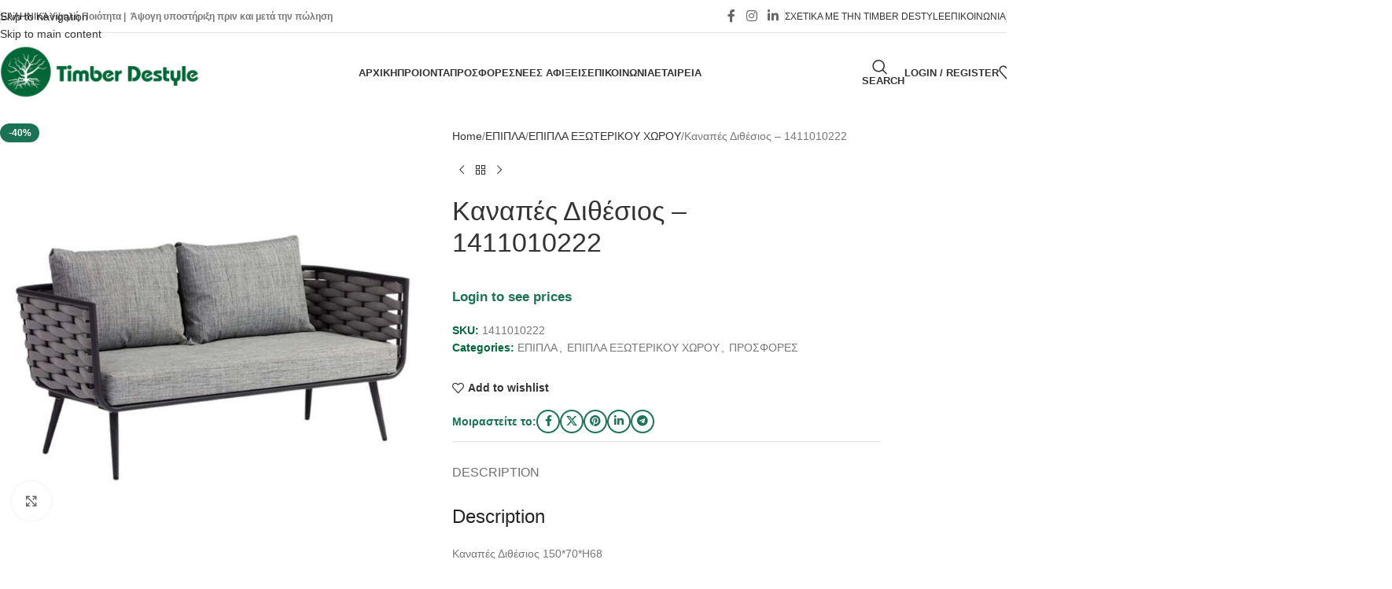

--- FILE ---
content_type: text/html; charset=UTF-8
request_url: https://timberdestyle.com/product/kanapes-dithesios-15070h68/
body_size: 54295
content:
<!DOCTYPE html><html lang="en-US"><head><script data-no-optimize="1">var litespeed_docref=sessionStorage.getItem("litespeed_docref");litespeed_docref&&(Object.defineProperty(document,"referrer",{get:function(){return litespeed_docref}}),sessionStorage.removeItem("litespeed_docref"));</script> <meta charset="UTF-8"><link rel="profile" href="https://gmpg.org/xfn/11"><link rel="pingback" href="https://timberdestyle.com/xmlrpc.php"><title>Καναπές Διθέσιος &#8211; 1411010222 &#8211; TimberDestyle</title><meta name='robots' content='max-image-preview:large' /><style>img:is([sizes="auto" i], [sizes^="auto," i]) { contain-intrinsic-size: 3000px 1500px }</style><link rel='dns-prefetch' href='//fonts.googleapis.com' /><link rel="alternate" type="application/rss+xml" title="TimberDestyle &raquo; Feed" href="https://timberdestyle.com/feed/" /><link rel="alternate" type="application/rss+xml" title="TimberDestyle &raquo; Comments Feed" href="https://timberdestyle.com/comments/feed/" />
 <script src="//www.googletagmanager.com/gtag/js?id=G-XQ5FMWNT5J"  data-cfasync="false" data-wpfc-render="false" type="text/javascript" async></script> <script data-cfasync="false" data-wpfc-render="false" type="text/javascript">var mi_version = '9.8.0';
				var mi_track_user = true;
				var mi_no_track_reason = '';
								var MonsterInsightsDefaultLocations = {"page_location":"https:\/\/timberdestyle.com\/product\/kanapes-dithesios-15070h68\/"};
								if ( typeof MonsterInsightsPrivacyGuardFilter === 'function' ) {
					var MonsterInsightsLocations = (typeof MonsterInsightsExcludeQuery === 'object') ? MonsterInsightsPrivacyGuardFilter( MonsterInsightsExcludeQuery ) : MonsterInsightsPrivacyGuardFilter( MonsterInsightsDefaultLocations );
				} else {
					var MonsterInsightsLocations = (typeof MonsterInsightsExcludeQuery === 'object') ? MonsterInsightsExcludeQuery : MonsterInsightsDefaultLocations;
				}

								var disableStrs = [
										'ga-disable-G-XQ5FMWNT5J',
									];

				/* Function to detect opted out users */
				function __gtagTrackerIsOptedOut() {
					for (var index = 0; index < disableStrs.length; index++) {
						if (document.cookie.indexOf(disableStrs[index] + '=true') > -1) {
							return true;
						}
					}

					return false;
				}

				/* Disable tracking if the opt-out cookie exists. */
				if (__gtagTrackerIsOptedOut()) {
					for (var index = 0; index < disableStrs.length; index++) {
						window[disableStrs[index]] = true;
					}
				}

				/* Opt-out function */
				function __gtagTrackerOptout() {
					for (var index = 0; index < disableStrs.length; index++) {
						document.cookie = disableStrs[index] + '=true; expires=Thu, 31 Dec 2099 23:59:59 UTC; path=/';
						window[disableStrs[index]] = true;
					}
				}

				if ('undefined' === typeof gaOptout) {
					function gaOptout() {
						__gtagTrackerOptout();
					}
				}
								window.dataLayer = window.dataLayer || [];

				window.MonsterInsightsDualTracker = {
					helpers: {},
					trackers: {},
				};
				if (mi_track_user) {
					function __gtagDataLayer() {
						dataLayer.push(arguments);
					}

					function __gtagTracker(type, name, parameters) {
						if (!parameters) {
							parameters = {};
						}

						if (parameters.send_to) {
							__gtagDataLayer.apply(null, arguments);
							return;
						}

						if (type === 'event') {
														parameters.send_to = monsterinsights_frontend.v4_id;
							var hookName = name;
							if (typeof parameters['event_category'] !== 'undefined') {
								hookName = parameters['event_category'] + ':' + name;
							}

							if (typeof MonsterInsightsDualTracker.trackers[hookName] !== 'undefined') {
								MonsterInsightsDualTracker.trackers[hookName](parameters);
							} else {
								__gtagDataLayer('event', name, parameters);
							}
							
						} else {
							__gtagDataLayer.apply(null, arguments);
						}
					}

					__gtagTracker('js', new Date());
					__gtagTracker('set', {
						'developer_id.dZGIzZG': true,
											});
					if ( MonsterInsightsLocations.page_location ) {
						__gtagTracker('set', MonsterInsightsLocations);
					}
										__gtagTracker('config', 'G-XQ5FMWNT5J', {"forceSSL":"true","link_attribution":"true"} );
										window.gtag = __gtagTracker;										(function () {
						/* https://developers.google.com/analytics/devguides/collection/analyticsjs/ */
						/* ga and __gaTracker compatibility shim. */
						var noopfn = function () {
							return null;
						};
						var newtracker = function () {
							return new Tracker();
						};
						var Tracker = function () {
							return null;
						};
						var p = Tracker.prototype;
						p.get = noopfn;
						p.set = noopfn;
						p.send = function () {
							var args = Array.prototype.slice.call(arguments);
							args.unshift('send');
							__gaTracker.apply(null, args);
						};
						var __gaTracker = function () {
							var len = arguments.length;
							if (len === 0) {
								return;
							}
							var f = arguments[len - 1];
							if (typeof f !== 'object' || f === null || typeof f.hitCallback !== 'function') {
								if ('send' === arguments[0]) {
									var hitConverted, hitObject = false, action;
									if ('event' === arguments[1]) {
										if ('undefined' !== typeof arguments[3]) {
											hitObject = {
												'eventAction': arguments[3],
												'eventCategory': arguments[2],
												'eventLabel': arguments[4],
												'value': arguments[5] ? arguments[5] : 1,
											}
										}
									}
									if ('pageview' === arguments[1]) {
										if ('undefined' !== typeof arguments[2]) {
											hitObject = {
												'eventAction': 'page_view',
												'page_path': arguments[2],
											}
										}
									}
									if (typeof arguments[2] === 'object') {
										hitObject = arguments[2];
									}
									if (typeof arguments[5] === 'object') {
										Object.assign(hitObject, arguments[5]);
									}
									if ('undefined' !== typeof arguments[1].hitType) {
										hitObject = arguments[1];
										if ('pageview' === hitObject.hitType) {
											hitObject.eventAction = 'page_view';
										}
									}
									if (hitObject) {
										action = 'timing' === arguments[1].hitType ? 'timing_complete' : hitObject.eventAction;
										hitConverted = mapArgs(hitObject);
										__gtagTracker('event', action, hitConverted);
									}
								}
								return;
							}

							function mapArgs(args) {
								var arg, hit = {};
								var gaMap = {
									'eventCategory': 'event_category',
									'eventAction': 'event_action',
									'eventLabel': 'event_label',
									'eventValue': 'event_value',
									'nonInteraction': 'non_interaction',
									'timingCategory': 'event_category',
									'timingVar': 'name',
									'timingValue': 'value',
									'timingLabel': 'event_label',
									'page': 'page_path',
									'location': 'page_location',
									'title': 'page_title',
									'referrer' : 'page_referrer',
								};
								for (arg in args) {
																		if (!(!args.hasOwnProperty(arg) || !gaMap.hasOwnProperty(arg))) {
										hit[gaMap[arg]] = args[arg];
									} else {
										hit[arg] = args[arg];
									}
								}
								return hit;
							}

							try {
								f.hitCallback();
							} catch (ex) {
							}
						};
						__gaTracker.create = newtracker;
						__gaTracker.getByName = newtracker;
						__gaTracker.getAll = function () {
							return [];
						};
						__gaTracker.remove = noopfn;
						__gaTracker.loaded = true;
						window['__gaTracker'] = __gaTracker;
					})();
									} else {
										console.log("");
					(function () {
						function __gtagTracker() {
							return null;
						}

						window['__gtagTracker'] = __gtagTracker;
						window['gtag'] = __gtagTracker;
					})();
									}</script> <link data-optimized="2" rel="stylesheet" href="https://timberdestyle.com/wp-content/litespeed/css/fe15169c2e94fe5bdc6768a876e986dd.css?ver=c1f4f" /><style id='safe-svg-svg-icon-style-inline-css' type='text/css'>.safe-svg-cover{text-align:center}.safe-svg-cover .safe-svg-inside{display:inline-block;max-width:100%}.safe-svg-cover svg{fill:currentColor;height:100%;max-height:100%;max-width:100%;width:100%}</style><style id='global-styles-inline-css' type='text/css'>:root{--wp--preset--aspect-ratio--square: 1;--wp--preset--aspect-ratio--4-3: 4/3;--wp--preset--aspect-ratio--3-4: 3/4;--wp--preset--aspect-ratio--3-2: 3/2;--wp--preset--aspect-ratio--2-3: 2/3;--wp--preset--aspect-ratio--16-9: 16/9;--wp--preset--aspect-ratio--9-16: 9/16;--wp--preset--color--black: #000000;--wp--preset--color--cyan-bluish-gray: #abb8c3;--wp--preset--color--white: #ffffff;--wp--preset--color--pale-pink: #f78da7;--wp--preset--color--vivid-red: #cf2e2e;--wp--preset--color--luminous-vivid-orange: #ff6900;--wp--preset--color--luminous-vivid-amber: #fcb900;--wp--preset--color--light-green-cyan: #7bdcb5;--wp--preset--color--vivid-green-cyan: #00d084;--wp--preset--color--pale-cyan-blue: #8ed1fc;--wp--preset--color--vivid-cyan-blue: #0693e3;--wp--preset--color--vivid-purple: #9b51e0;--wp--preset--gradient--vivid-cyan-blue-to-vivid-purple: linear-gradient(135deg,rgba(6,147,227,1) 0%,rgb(155,81,224) 100%);--wp--preset--gradient--light-green-cyan-to-vivid-green-cyan: linear-gradient(135deg,rgb(122,220,180) 0%,rgb(0,208,130) 100%);--wp--preset--gradient--luminous-vivid-amber-to-luminous-vivid-orange: linear-gradient(135deg,rgba(252,185,0,1) 0%,rgba(255,105,0,1) 100%);--wp--preset--gradient--luminous-vivid-orange-to-vivid-red: linear-gradient(135deg,rgba(255,105,0,1) 0%,rgb(207,46,46) 100%);--wp--preset--gradient--very-light-gray-to-cyan-bluish-gray: linear-gradient(135deg,rgb(238,238,238) 0%,rgb(169,184,195) 100%);--wp--preset--gradient--cool-to-warm-spectrum: linear-gradient(135deg,rgb(74,234,220) 0%,rgb(151,120,209) 20%,rgb(207,42,186) 40%,rgb(238,44,130) 60%,rgb(251,105,98) 80%,rgb(254,248,76) 100%);--wp--preset--gradient--blush-light-purple: linear-gradient(135deg,rgb(255,206,236) 0%,rgb(152,150,240) 100%);--wp--preset--gradient--blush-bordeaux: linear-gradient(135deg,rgb(254,205,165) 0%,rgb(254,45,45) 50%,rgb(107,0,62) 100%);--wp--preset--gradient--luminous-dusk: linear-gradient(135deg,rgb(255,203,112) 0%,rgb(199,81,192) 50%,rgb(65,88,208) 100%);--wp--preset--gradient--pale-ocean: linear-gradient(135deg,rgb(255,245,203) 0%,rgb(182,227,212) 50%,rgb(51,167,181) 100%);--wp--preset--gradient--electric-grass: linear-gradient(135deg,rgb(202,248,128) 0%,rgb(113,206,126) 100%);--wp--preset--gradient--midnight: linear-gradient(135deg,rgb(2,3,129) 0%,rgb(40,116,252) 100%);--wp--preset--font-size--small: 13px;--wp--preset--font-size--medium: 20px;--wp--preset--font-size--large: 36px;--wp--preset--font-size--x-large: 42px;--wp--preset--spacing--20: 0.44rem;--wp--preset--spacing--30: 0.67rem;--wp--preset--spacing--40: 1rem;--wp--preset--spacing--50: 1.5rem;--wp--preset--spacing--60: 2.25rem;--wp--preset--spacing--70: 3.38rem;--wp--preset--spacing--80: 5.06rem;--wp--preset--shadow--natural: 6px 6px 9px rgba(0, 0, 0, 0.2);--wp--preset--shadow--deep: 12px 12px 50px rgba(0, 0, 0, 0.4);--wp--preset--shadow--sharp: 6px 6px 0px rgba(0, 0, 0, 0.2);--wp--preset--shadow--outlined: 6px 6px 0px -3px rgba(255, 255, 255, 1), 6px 6px rgba(0, 0, 0, 1);--wp--preset--shadow--crisp: 6px 6px 0px rgba(0, 0, 0, 1);}:where(body) { margin: 0; }.wp-site-blocks > .alignleft { float: left; margin-right: 2em; }.wp-site-blocks > .alignright { float: right; margin-left: 2em; }.wp-site-blocks > .aligncenter { justify-content: center; margin-left: auto; margin-right: auto; }:where(.is-layout-flex){gap: 0.5em;}:where(.is-layout-grid){gap: 0.5em;}.is-layout-flow > .alignleft{float: left;margin-inline-start: 0;margin-inline-end: 2em;}.is-layout-flow > .alignright{float: right;margin-inline-start: 2em;margin-inline-end: 0;}.is-layout-flow > .aligncenter{margin-left: auto !important;margin-right: auto !important;}.is-layout-constrained > .alignleft{float: left;margin-inline-start: 0;margin-inline-end: 2em;}.is-layout-constrained > .alignright{float: right;margin-inline-start: 2em;margin-inline-end: 0;}.is-layout-constrained > .aligncenter{margin-left: auto !important;margin-right: auto !important;}.is-layout-constrained > :where(:not(.alignleft):not(.alignright):not(.alignfull)){margin-left: auto !important;margin-right: auto !important;}body .is-layout-flex{display: flex;}.is-layout-flex{flex-wrap: wrap;align-items: center;}.is-layout-flex > :is(*, div){margin: 0;}body .is-layout-grid{display: grid;}.is-layout-grid > :is(*, div){margin: 0;}body{padding-top: 0px;padding-right: 0px;padding-bottom: 0px;padding-left: 0px;}a:where(:not(.wp-element-button)){text-decoration: none;}:root :where(.wp-element-button, .wp-block-button__link){background-color: #32373c;border-width: 0;color: #fff;font-family: inherit;font-size: inherit;line-height: inherit;padding: calc(0.667em + 2px) calc(1.333em + 2px);text-decoration: none;}.has-black-color{color: var(--wp--preset--color--black) !important;}.has-cyan-bluish-gray-color{color: var(--wp--preset--color--cyan-bluish-gray) !important;}.has-white-color{color: var(--wp--preset--color--white) !important;}.has-pale-pink-color{color: var(--wp--preset--color--pale-pink) !important;}.has-vivid-red-color{color: var(--wp--preset--color--vivid-red) !important;}.has-luminous-vivid-orange-color{color: var(--wp--preset--color--luminous-vivid-orange) !important;}.has-luminous-vivid-amber-color{color: var(--wp--preset--color--luminous-vivid-amber) !important;}.has-light-green-cyan-color{color: var(--wp--preset--color--light-green-cyan) !important;}.has-vivid-green-cyan-color{color: var(--wp--preset--color--vivid-green-cyan) !important;}.has-pale-cyan-blue-color{color: var(--wp--preset--color--pale-cyan-blue) !important;}.has-vivid-cyan-blue-color{color: var(--wp--preset--color--vivid-cyan-blue) !important;}.has-vivid-purple-color{color: var(--wp--preset--color--vivid-purple) !important;}.has-black-background-color{background-color: var(--wp--preset--color--black) !important;}.has-cyan-bluish-gray-background-color{background-color: var(--wp--preset--color--cyan-bluish-gray) !important;}.has-white-background-color{background-color: var(--wp--preset--color--white) !important;}.has-pale-pink-background-color{background-color: var(--wp--preset--color--pale-pink) !important;}.has-vivid-red-background-color{background-color: var(--wp--preset--color--vivid-red) !important;}.has-luminous-vivid-orange-background-color{background-color: var(--wp--preset--color--luminous-vivid-orange) !important;}.has-luminous-vivid-amber-background-color{background-color: var(--wp--preset--color--luminous-vivid-amber) !important;}.has-light-green-cyan-background-color{background-color: var(--wp--preset--color--light-green-cyan) !important;}.has-vivid-green-cyan-background-color{background-color: var(--wp--preset--color--vivid-green-cyan) !important;}.has-pale-cyan-blue-background-color{background-color: var(--wp--preset--color--pale-cyan-blue) !important;}.has-vivid-cyan-blue-background-color{background-color: var(--wp--preset--color--vivid-cyan-blue) !important;}.has-vivid-purple-background-color{background-color: var(--wp--preset--color--vivid-purple) !important;}.has-black-border-color{border-color: var(--wp--preset--color--black) !important;}.has-cyan-bluish-gray-border-color{border-color: var(--wp--preset--color--cyan-bluish-gray) !important;}.has-white-border-color{border-color: var(--wp--preset--color--white) !important;}.has-pale-pink-border-color{border-color: var(--wp--preset--color--pale-pink) !important;}.has-vivid-red-border-color{border-color: var(--wp--preset--color--vivid-red) !important;}.has-luminous-vivid-orange-border-color{border-color: var(--wp--preset--color--luminous-vivid-orange) !important;}.has-luminous-vivid-amber-border-color{border-color: var(--wp--preset--color--luminous-vivid-amber) !important;}.has-light-green-cyan-border-color{border-color: var(--wp--preset--color--light-green-cyan) !important;}.has-vivid-green-cyan-border-color{border-color: var(--wp--preset--color--vivid-green-cyan) !important;}.has-pale-cyan-blue-border-color{border-color: var(--wp--preset--color--pale-cyan-blue) !important;}.has-vivid-cyan-blue-border-color{border-color: var(--wp--preset--color--vivid-cyan-blue) !important;}.has-vivid-purple-border-color{border-color: var(--wp--preset--color--vivid-purple) !important;}.has-vivid-cyan-blue-to-vivid-purple-gradient-background{background: var(--wp--preset--gradient--vivid-cyan-blue-to-vivid-purple) !important;}.has-light-green-cyan-to-vivid-green-cyan-gradient-background{background: var(--wp--preset--gradient--light-green-cyan-to-vivid-green-cyan) !important;}.has-luminous-vivid-amber-to-luminous-vivid-orange-gradient-background{background: var(--wp--preset--gradient--luminous-vivid-amber-to-luminous-vivid-orange) !important;}.has-luminous-vivid-orange-to-vivid-red-gradient-background{background: var(--wp--preset--gradient--luminous-vivid-orange-to-vivid-red) !important;}.has-very-light-gray-to-cyan-bluish-gray-gradient-background{background: var(--wp--preset--gradient--very-light-gray-to-cyan-bluish-gray) !important;}.has-cool-to-warm-spectrum-gradient-background{background: var(--wp--preset--gradient--cool-to-warm-spectrum) !important;}.has-blush-light-purple-gradient-background{background: var(--wp--preset--gradient--blush-light-purple) !important;}.has-blush-bordeaux-gradient-background{background: var(--wp--preset--gradient--blush-bordeaux) !important;}.has-luminous-dusk-gradient-background{background: var(--wp--preset--gradient--luminous-dusk) !important;}.has-pale-ocean-gradient-background{background: var(--wp--preset--gradient--pale-ocean) !important;}.has-electric-grass-gradient-background{background: var(--wp--preset--gradient--electric-grass) !important;}.has-midnight-gradient-background{background: var(--wp--preset--gradient--midnight) !important;}.has-small-font-size{font-size: var(--wp--preset--font-size--small) !important;}.has-medium-font-size{font-size: var(--wp--preset--font-size--medium) !important;}.has-large-font-size{font-size: var(--wp--preset--font-size--large) !important;}.has-x-large-font-size{font-size: var(--wp--preset--font-size--x-large) !important;}
:where(.wp-block-post-template.is-layout-flex){gap: 1.25em;}:where(.wp-block-post-template.is-layout-grid){gap: 1.25em;}
:where(.wp-block-columns.is-layout-flex){gap: 2em;}:where(.wp-block-columns.is-layout-grid){gap: 2em;}
:root :where(.wp-block-pullquote){font-size: 1.5em;line-height: 1.6;}</style><style id='woocommerce-inline-inline-css' type='text/css'>.woocommerce form .form-row .required { visibility: visible; }</style><style id='elementor-frontend-inline-css' type='text/css'>.elementor-kit-7{--e-global-color-primary:#006838;--e-global-color-secondary:#54595F;--e-global-color-text:#7A7A7A;--e-global-color-accent:#61CE70;--e-global-color-69bcded:#1B7356;--e-global-typography-primary-font-family:"Arimo";--e-global-typography-primary-font-weight:600;--e-global-typography-secondary-font-family:"Arimo";--e-global-typography-secondary-font-weight:400;--e-global-typography-text-font-family:"Arimo";--e-global-typography-text-font-weight:400;--e-global-typography-accent-font-family:"Arimo";--e-global-typography-accent-font-weight:500;}.elementor-kit-7 e-page-transition{background-color:#FFBC7D;}.elementor-section.elementor-section-boxed > .elementor-container{max-width:1140px;}.e-con{--container-max-width:1140px;}.elementor-widget:not(:last-child){margin-block-end:20px;}.elementor-element{--widgets-spacing:20px 20px;--widgets-spacing-row:20px;--widgets-spacing-column:20px;}{}h1.entry-title{display:var(--page-title-display);}@media(max-width:1024px){.elementor-section.elementor-section-boxed > .elementor-container{max-width:1024px;}.e-con{--container-max-width:1024px;}}@media(max-width:767px){.elementor-section.elementor-section-boxed > .elementor-container{max-width:767px;}.e-con{--container-max-width:767px;}}</style> <script type="litespeed/javascript" data-src="https://timberdestyle.com/wp-content/plugins/google-analytics-for-wordpress/assets/js/frontend-gtag.min.js" id="monsterinsights-frontend-script-js" data-wp-strategy="async"></script> <script data-cfasync="false" data-wpfc-render="false" type="text/javascript" id='monsterinsights-frontend-script-js-extra'>/*  */
var monsterinsights_frontend = {"js_events_tracking":"true","download_extensions":"doc,pdf,ppt,zip,xls,docx,pptx,xlsx","inbound_paths":"[{\"path\":\"\\\/go\\\/\",\"label\":\"affiliate\"},{\"path\":\"\\\/recommend\\\/\",\"label\":\"affiliate\"}]","home_url":"https:\/\/timberdestyle.com","hash_tracking":"false","v4_id":"G-XQ5FMWNT5J"};/*  */</script> <script type="litespeed/javascript" data-src="https://timberdestyle.com/wp-includes/js/jquery/jquery.min.js" id="jquery-core-js"></script> <script id="jquery-remove-uppercase-accents-js-extra" type="litespeed/javascript">var rua={"accents":[{"original":"\u0386\u0399","convert":"\u0391\u03aa"},{"original":"\u0386\u03a5","convert":"\u0391\u03ab"},{"original":"\u0388\u0399","convert":"\u0395\u03aa"},{"original":"\u038c\u0399","convert":"\u039f\u03aa"},{"original":"\u0388\u03a5","convert":"\u0395\u03ab"},{"original":"\u038c\u03a5","convert":"\u039f\u03ab"},{"original":"\u03ac\u03b9","convert":"\u03b1\u03ca"},{"original":"\u03ad\u03b9","convert":"\u03b5\u03ca"},{"original":"\u0386\u03c5","convert":"\u03b1\u03cb"},{"original":"\u03ac\u03c5","convert":"\u03b1\u03cb"},{"original":"\u03cc\u03b9","convert":"\u03bf\u03ca"},{"original":"\u0388\u03c5","convert":"\u03b5\u03cb"},{"original":"\u03ad\u03c5","convert":"\u03b5\u03cb"},{"original":"\u03cc\u03c5","convert":"\u03bf\u03cb"},{"original":"\u038c\u03c5","convert":"\u03bf\u03cb"},{"original":"\u0386","convert":"\u0391"},{"original":"\u03ac","convert":"\u03b1"},{"original":"\u0388","convert":"\u0395"},{"original":"\u03ad","convert":"\u03b5"},{"original":"\u0389","convert":"\u0397"},{"original":"\u03ae","convert":"\u03b7"},{"original":"\u038a","convert":"\u0399"},{"original":"\u03aa","convert":"\u0399"},{"original":"\u03af","convert":"\u03b9"},{"original":"\u0390","convert":"\u03ca"},{"original":"\u038c","convert":"\u039f"},{"original":"\u03cc","convert":"\u03bf"},{"original":"\u038e","convert":"\u03a5"},{"original":"\u03cd","convert":"\u03c5"},{"original":"\u03b0","convert":"\u03cb"},{"original":"\u038f","convert":"\u03a9"},{"original":"\u03ce","convert":"\u03c9"}],"selectors":"","selAction":""}</script> <script id="wc-add-to-cart-js-extra" type="litespeed/javascript">var wc_add_to_cart_params={"ajax_url":"\/wp-admin\/admin-ajax.php","wc_ajax_url":"\/?wc-ajax=%%endpoint%%","i18n_view_cart":"View cart","cart_url":"https:\/\/timberdestyle.com\/cart\/","is_cart":"","cart_redirect_after_add":"no"}</script> <script id="wc-single-product-js-extra" type="litespeed/javascript">var wc_single_product_params={"i18n_required_rating_text":"Please select a rating","i18n_rating_options":["1 of 5 stars","2 of 5 stars","3 of 5 stars","4 of 5 stars","5 of 5 stars"],"i18n_product_gallery_trigger_text":"View full-screen image gallery","review_rating_required":"yes","flexslider":{"rtl":!1,"animation":"slide","smoothHeight":!0,"directionNav":!1,"controlNav":"thumbnails","slideshow":!1,"animationSpeed":500,"animationLoop":!1,"allowOneSlide":!1},"zoom_enabled":"","zoom_options":[],"photoswipe_enabled":"","photoswipe_options":{"shareEl":!1,"closeOnScroll":!1,"history":!1,"hideAnimationDuration":0,"showAnimationDuration":0},"flexslider_enabled":""}</script> <script id="woocommerce-js-extra" type="litespeed/javascript">var woocommerce_params={"ajax_url":"\/wp-admin\/admin-ajax.php","wc_ajax_url":"\/?wc-ajax=%%endpoint%%","i18n_password_show":"Show password","i18n_password_hide":"Hide password"}</script> <link rel="https://api.w.org/" href="https://timberdestyle.com/wp-json/" /><link rel="alternate" title="JSON" type="application/json" href="https://timberdestyle.com/wp-json/wp/v2/product/21031" /><link rel="EditURI" type="application/rsd+xml" title="RSD" href="https://timberdestyle.com/xmlrpc.php?rsd" /><meta name="generator" content="WordPress 6.8.3" /><meta name="generator" content="WooCommerce 10.3.6" /><link rel="canonical" href="https://timberdestyle.com/product/kanapes-dithesios-15070h68/" /><link rel='shortlink' href='https://timberdestyle.com/?p=21031' /><link rel="alternate" title="oEmbed (JSON)" type="application/json+oembed" href="https://timberdestyle.com/wp-json/oembed/1.0/embed?url=https%3A%2F%2Ftimberdestyle.com%2Fproduct%2Fkanapes-dithesios-15070h68%2F" /><link rel="alternate" title="oEmbed (XML)" type="text/xml+oembed" href="https://timberdestyle.com/wp-json/oembed/1.0/embed?url=https%3A%2F%2Ftimberdestyle.com%2Fproduct%2Fkanapes-dithesios-15070h68%2F&#038;format=xml" />
 <script type="litespeed/javascript">(function(e){e.extend(e.expr[":"],{uppercase:function(t){var n=e(t).css("text-transform");return typeof n!=="undefined"&&n==="uppercase"},smallcaps:function(t){var n=e(t).css("font-variant");return typeof n!=="undefined"&&n==="small-caps"}});e.extend({removeAcc:function(e){var t=e.tagName.toLowerCase()=="input"?e.value:e.innerHTML;t=t.replace(/Ά/g,"Α");t=t.replace(/ά/g,"α");t=t.replace(/Έ/g,"Ε");t=t.replace(/έ/g,"ε");t=t.replace(/Ή/g,"Η");t=t.replace(/ή/g,"η");t=t.replace(/Ί/g,"Ι");t=t.replace(/Ϊ/g,"Ι");t=t.replace(/ί/g,"ι");t=t.replace(/ϊ/g,"ι");t=t.replace(/ΐ/g,"ι");t=t.replace(/Ό/g,"Ο");t=t.replace(/ό/g,"ο");t=t.replace(/Ύ/g,"Υ");t=t.replace(/Ϋ/g,"Υ");t=t.replace(/ύ/g,"υ");t=t.replace(/ϋ/g,"υ");t=t.replace(/ΰ/g,"υ");t=t.replace(/Ώ/g,"Ω");t=t.replace(/ώ/g,"ω");e.tagName.toLowerCase()=="input"?e.value=t:e.innerHTML=t}});e.fn.extend({removeAcc:function(){return this.each(function(){e.removeAcc(this)})}})})(jQuery);jQuery(document).ready(function(e){e(":uppercase").removeAcc();e(document).ajaxComplete(function(t,n,r){e(":uppercase").removeAcc()})})</script> <meta name="viewport" content="width=device-width, initial-scale=1.0, maximum-scale=1.0, user-scalable=no">
<noscript><style>.woocommerce-product-gallery{ opacity: 1 !important; }</style></noscript><meta name="generator" content="Elementor 3.33.4; features: additional_custom_breakpoints; settings: css_print_method-internal, google_font-enabled, font_display-swap"><style type="text/css">.recentcomments a{display:inline !important;padding:0 !important;margin:0 !important;}</style><style>.e-con.e-parent:nth-of-type(n+4):not(.e-lazyloaded):not(.e-no-lazyload),
				.e-con.e-parent:nth-of-type(n+4):not(.e-lazyloaded):not(.e-no-lazyload) * {
					background-image: none !important;
				}
				@media screen and (max-height: 1024px) {
					.e-con.e-parent:nth-of-type(n+3):not(.e-lazyloaded):not(.e-no-lazyload),
					.e-con.e-parent:nth-of-type(n+3):not(.e-lazyloaded):not(.e-no-lazyload) * {
						background-image: none !important;
					}
				}
				@media screen and (max-height: 640px) {
					.e-con.e-parent:nth-of-type(n+2):not(.e-lazyloaded):not(.e-no-lazyload),
					.e-con.e-parent:nth-of-type(n+2):not(.e-lazyloaded):not(.e-no-lazyload) * {
						background-image: none !important;
					}
				}</style><link rel="icon" href="https://timberdestyle.com/wp-content/uploads/2023/09/timber-destyle-logo-fav-icon.png" sizes="32x32" /><link rel="icon" href="https://timberdestyle.com/wp-content/uploads/2023/09/timber-destyle-logo-fav-icon.png" sizes="192x192" /><link rel="apple-touch-icon" href="https://timberdestyle.com/wp-content/uploads/2023/09/timber-destyle-logo-fav-icon.png" /><meta name="msapplication-TileImage" content="https://timberdestyle.com/wp-content/uploads/2023/09/timber-destyle-logo-fav-icon.png" /><style type="text/css" id="wp-custom-css">.single-product .main-page-wrapper{
	background-color: white!important;
}
/*.price{
display:none!important;
}
td.product-subtotal span{
display:none!important;
}
.amount{
display:none!important;
}*/</style><style></style><style id="wd-style-header_949147-css" data-type="wd-style-header_949147">:root{
	--wd-top-bar-h: 41px;
	--wd-top-bar-sm-h: 37px;
	--wd-top-bar-sticky-h: .00001px;
	--wd-top-bar-brd-w: 1px;

	--wd-header-general-h: 100px;
	--wd-header-general-sm-h: 60px;
	--wd-header-general-sticky-h: 60px;
	--wd-header-general-brd-w: .00001px;

	--wd-header-bottom-h: 52px;
	--wd-header-bottom-sm-h: 52px;
	--wd-header-bottom-sticky-h: .00001px;
	--wd-header-bottom-brd-w: .00001px;

	--wd-header-clone-h: .00001px;

	--wd-header-brd-w: calc(var(--wd-top-bar-brd-w) + var(--wd-header-general-brd-w) + var(--wd-header-bottom-brd-w));
	--wd-header-h: calc(var(--wd-top-bar-h) + var(--wd-header-general-h) + var(--wd-header-bottom-h) + var(--wd-header-brd-w));
	--wd-header-sticky-h: calc(var(--wd-top-bar-sticky-h) + var(--wd-header-general-sticky-h) + var(--wd-header-bottom-sticky-h) + var(--wd-header-clone-h) + var(--wd-header-brd-w));
	--wd-header-sm-h: calc(var(--wd-top-bar-sm-h) + var(--wd-header-general-sm-h) + var(--wd-header-bottom-sm-h) + var(--wd-header-brd-w));
}

.whb-top-bar .wd-dropdown {
	margin-top: -0.5px;
}

.whb-top-bar .wd-dropdown:after {
	height: 10.5px;
}


.whb-sticked .whb-general-header .wd-dropdown:not(.sub-sub-menu) {
	margin-top: 9px;
}

.whb-sticked .whb-general-header .wd-dropdown:not(.sub-sub-menu):after {
	height: 20px;
}

:root:has(.whb-top-bar.whb-border-boxed) {
	--wd-top-bar-brd-w: .00001px;
}

@media (max-width: 1024px) {
:root:has(.whb-top-bar.whb-hidden-mobile) {
	--wd-top-bar-brd-w: .00001px;
}
}



.whb-header-bottom .wd-dropdown {
	margin-top: 5px;
}

.whb-header-bottom .wd-dropdown:after {
	height: 16px;
}



		
.whb-top-bar {
	border-color: rgba(129, 129, 129, 0.2);border-bottom-width: 1px;border-bottom-style: solid;
}

.whb-48pd9sqw2q2nnlfaw8j9 form.searchform {
	--wd-form-height: 46px;
}
.whb-general-header {
	border-bottom-width: 0px;border-bottom-style: solid;
}

.whb-header-bottom {
	border-bottom-width: 0px;border-bottom-style: solid;
}</style><style id="wd-style-theme_settings_default-css" data-type="wd-style-theme_settings_default">@font-face {
	font-weight: normal;
	font-style: normal;
	font-family: "woodmart-font";
	src: url("//timberdestyle.com/wp-content/themes/woodmart/fonts/woodmart-font-1-400.woff2?v=8.3.7") format("woff2");
}

@font-face {
	font-family: "star";
	font-weight: 400;
	font-style: normal;
	src: url("//timberdestyle.com/wp-content/plugins/woocommerce/assets/fonts/star.eot?#iefix") format("embedded-opentype"), url("//timberdestyle.com/wp-content/plugins/woocommerce/assets/fonts/star.woff") format("woff"), url("//timberdestyle.com/wp-content/plugins/woocommerce/assets/fonts/star.ttf") format("truetype"), url("//timberdestyle.com/wp-content/plugins/woocommerce/assets/fonts/star.svg#star") format("svg");
}

@font-face {
	font-family: "WooCommerce";
	font-weight: 400;
	font-style: normal;
	src: url("//timberdestyle.com/wp-content/plugins/woocommerce/assets/fonts/WooCommerce.eot?#iefix") format("embedded-opentype"), url("//timberdestyle.com/wp-content/plugins/woocommerce/assets/fonts/WooCommerce.woff") format("woff"), url("//timberdestyle.com/wp-content/plugins/woocommerce/assets/fonts/WooCommerce.ttf") format("truetype"), url("//timberdestyle.com/wp-content/plugins/woocommerce/assets/fonts/WooCommerce.svg#WooCommerce") format("svg");
}

:root {
	--wd-text-font: "Arimo", Arial, Helvetica, sans-serif;
	--wd-text-font-weight: 400;
	--wd-text-color: #777777;
	--wd-text-font-size: 14px;
	--wd-title-font: "Lato", Arial, Helvetica, sans-serif;
	--wd-title-font-weight: 300;
	--wd-title-color: #242424;
	--wd-entities-title-font: "Poppins", Arial, Helvetica, sans-serif;
	--wd-entities-title-font-weight: 500;
	--wd-entities-title-color: #333333;
	--wd-entities-title-color-hover: rgb(51 51 51 / 65%);
	--wd-alternative-font: "Lato", Arial, Helvetica, sans-serif;
	--wd-widget-title-font: "Poppins", Arial, Helvetica, sans-serif;
	--wd-widget-title-font-weight: 600;
	--wd-widget-title-transform: uppercase;
	--wd-widget-title-color: #333;
	--wd-widget-title-font-size: 16px;
	--wd-header-el-font: "Lato", Arial, Helvetica, sans-serif;
	--wd-header-el-font-weight: 700;
	--wd-header-el-transform: uppercase;
	--wd-header-el-font-size: 13px;
	--wd-otl-style: dotted;
	--wd-otl-width: 2px;
	--wd-primary-color: rgb(27,115,86);
	--wd-alternative-color: #fbbc34;
	--btn-default-font-family: "Roboto", Arial, Helvetica, sans-serif;
	--btn-default-font-weight: 300;
	--btn-default-transform: none;
	--btn-default-bgcolor: #f7f7f7;
	--btn-default-bgcolor-hover: #efefef;
	--btn-accented-bgcolor: #83b735;
	--btn-accented-bgcolor-hover: #74a32f;
	--wd-form-brd-width: 2px;
	--notices-success-bg: #459647;
	--notices-success-color: #fff;
	--notices-warning-bg: #E0B252;
	--notices-warning-color: #fff;
	--wd-link-color: #333333;
	--wd-link-color-hover: #242424;
}
.wd-age-verify-wrap {
	--wd-popup-width: 500px;
}
.wd-popup.wd-promo-popup {
	background-color: #111111;
	background-image: url(https://timberdestyle.com/wp-content/uploads/2021/08/promo-popup.jpg);
	background-repeat: no-repeat;
	background-size: cover;
	background-position: center center;
}
.wd-promo-popup-wrap {
	--wd-popup-width: 800px;
}
:is(.woodmart-woocommerce-layered-nav, .wd-product-category-filter) .wd-scroll-content {
	max-height: 223px;
}
.wd-page-title .wd-page-title-bg img {
	background-repeat: no-repeat;
	object-fit: cover;
	background-attachment: inherit;
	object-position: center center;
}
.wd-footer {
	background-color: rgb(0,104,56);
	background-image: none;
}
.page .wd-page-content {
	background-color: rgb(239,239,239);
	background-image: none;
}
.woodmart-archive-shop:not(.single-product) .wd-page-content {
	background-color: rgb(239,239,239);
	background-image: none;
	background-repeat: no-repeat;
	background-size: cover;
	background-attachment: fixed;
	background-position: center center;
}
.single-product .wd-page-content {
	background-color: rgb(239,239,239);
	background-image: none;
}
.mfp-wrap.wd-popup-quick-view-wrap {
	--wd-popup-width: 920px;
}
:root{
--wd-container-w: 1920px;
--wd-form-brd-radius: 0px;
--btn-default-color: #333;
--btn-default-color-hover: #333;
--btn-accented-color: #fff;
--btn-accented-color-hover: #fff;
--btn-default-brd-radius: 5px;
--btn-default-box-shadow: none;
--btn-default-box-shadow-hover: none;
--btn-accented-bottom-active: -1px;
--btn-accented-brd-radius: 0px;
--btn-accented-box-shadow: inset 0 -2px 0 rgba(0, 0, 0, .15);
--btn-accented-box-shadow-hover: inset 0 -2px 0 rgba(0, 0, 0, .15);
--wd-brd-radius: 5px;
}

@media (min-width: 1920px) {
section.elementor-section.wd-section-stretch > .elementor-container {
margin-left: auto;
margin-right: auto;
}
}


.wd-page-title {
background-color: #0a0a0a;
}</style></head><body class="wp-singular product-template-default single single-product postid-21031 wp-custom-logo wp-theme-woodmart wp-child-theme-woodmart-child theme-woodmart woocommerce woocommerce-page woocommerce-no-js wrapper-custom  categories-accordion-on woodmart-ajax-shop-on login-see-prices elementor-default elementor-kit-7"> <script type="text/javascript" id="wd-flicker-fix">// Flicker fix.</script> <div class="wd-skip-links">
<a href="#menu-kk-main-menu-drop-el" class="wd-skip-navigation btn">
Skip to navigation					</a>
<a href="#main-content" class="wd-skip-content btn">
Skip to main content			</a></div><div class="wd-page-wrapper website-wrapper"><header class="whb-header whb-header_949147 whb-sticky-shadow whb-scroll-stick whb-sticky-real"><div class="whb-main-header"><div class="whb-row whb-top-bar whb-not-sticky-row whb-without-bg whb-border-fullwidth whb-color-dark whb-flex-flex-middle"><div class="container"><div class="whb-flex-row whb-top-bar-inner"><div class="whb-column whb-col-left whb-column5 whb-visible-lg"><div class="wd-header-divider wd-full-height whb-hvo7pk2f543doxhr21h5"></div><nav class="wd-header-nav wd-header-secondary-nav whb-4jfhe2im83l9sb31nd43 text-right wd-full-height" role="navigation" aria-label="Top Bar Left"><ul id="menu-top-bar-left" class="menu wd-nav wd-nav-header wd-nav-secondary wd-style-bordered wd-gap-s"><li id="menu-item-15555" class="menu-item menu-item-type-custom menu-item-object-custom menu-item-has-children menu-item-15555 item-level-0 menu-simple-dropdown wd-event-hover" ><a href="#" class="woodmart-nav-link"><span class="nav-link-text">Ελληνικά</span></a><div class="color-scheme-dark wd-design-default wd-dropdown-menu wd-dropdown"><div class="container wd-entry-content"><ul class="wd-sub-menu color-scheme-dark"><li id="menu-item-15556" class="menu-item menu-item-type-custom menu-item-object-custom menu-item-15556 item-level-1 wd-event-hover" ><a href="#" class="woodmart-nav-link">ΑΓΓΛΙΚΑ</a></li></ul></div></div></li></ul></nav><div class="wd-header-divider wd-full-height whb-zvjbyeuqbr46811mw86p"></div><div class="wd-header-text reset-last-child whb-y4ro7npestv02kyrww49"><strong>Υψηλή Ποιότητα |  Άψογη υποστήριξη πριν και μετά την πώληση</strong></div></div><div class="whb-column whb-col-center whb-column6 whb-visible-lg whb-empty-column"></div><div class="whb-column whb-col-right whb-column7 whb-visible-lg"><div
class=" wd-social-icons wd-style-default social-follow wd-shape-circle  whb-43k0qayz7gg36f2jmmhk color-scheme-dark text-center">
<a rel="noopener noreferrer nofollow" href="https://www.facebook.com/timberdestyle" target="_blank" class=" wd-social-icon social-facebook" aria-label="Facebook social link">
<span class="wd-icon"></span>
</a>
<a rel="noopener noreferrer nofollow" href="https://www.instagram.com/timberdestyle/" target="_blank" class=" wd-social-icon social-instagram" aria-label="Instagram social link">
<span class="wd-icon"></span>
</a>
<a rel="noopener noreferrer nofollow" href="https://www.linkedin.com/in/timber-destyle-7ba64b251/" target="_blank" class=" wd-social-icon social-linkedin" aria-label="Linkedin social link">
<span class="wd-icon"></span>
</a></div><div class="wd-header-divider wd-full-height whb-aik22afewdiur23h71ba"></div><nav class="wd-header-nav wd-header-secondary-nav whb-qyxd33agi52wruenrb9t text-right wd-full-height" role="navigation" aria-label="Top Bar Right"><ul id="menu-top-bar-right" class="menu wd-nav wd-nav-header wd-nav-secondary wd-style-bordered wd-gap-s"><li id="menu-item-19272" class="menu-item menu-item-type-post_type menu-item-object-page menu-item-19272 item-level-0 menu-simple-dropdown wd-event-hover" ><a href="https://timberdestyle.com/company/" class="woodmart-nav-link"><span class="nav-link-text">ΣΧΕΤΙΚΑ ΜΕ ΤΗΝ TIMBER DESTYLE</span></a></li><li id="menu-item-19271" class="menu-item menu-item-type-post_type menu-item-object-page menu-item-19271 item-level-0 menu-simple-dropdown wd-event-hover" ><a href="https://timberdestyle.com/contact-us/" class="woodmart-nav-link"><span class="nav-link-text">ΕΠΙΚΟΙΝΩΝΙΑ</span></a></li></ul></nav><div class="wd-header-divider wd-full-height whb-hcg0iv39guq2wcjae09u"></div></div><div class="whb-column whb-col-mobile whb-column_mobile1 whb-hidden-lg"><div
class=" wd-social-icons wd-style-default social-follow wd-shape-circle  whb-gcq39di99c7lvyf6qrzz color-scheme-dark text-center">
<a rel="noopener noreferrer nofollow" href="https://www.facebook.com/timberdestyle" target="_blank" class=" wd-social-icon social-facebook" aria-label="Facebook social link">
<span class="wd-icon"></span>
</a>
<a rel="noopener noreferrer nofollow" href="https://www.instagram.com/timberdestyle/" target="_blank" class=" wd-social-icon social-instagram" aria-label="Instagram social link">
<span class="wd-icon"></span>
</a>
<a rel="noopener noreferrer nofollow" href="https://www.linkedin.com/in/timber-destyle-7ba64b251/" target="_blank" class=" wd-social-icon social-linkedin" aria-label="Linkedin social link">
<span class="wd-icon"></span>
</a></div></div></div></div></div><div class="whb-row whb-general-header whb-sticky-row whb-without-bg whb-without-border whb-color-dark whb-flex-equal-sides"><div class="container"><div class="whb-flex-row whb-general-header-inner"><div class="whb-column whb-col-left whb-column8 whb-visible-lg"><div class="site-logo whb-gs8bcnxektjsro21n657">
<a href="https://timberdestyle.com/" class="wd-logo wd-main-logo" rel="home" aria-label="Site logo">
<img data-lazyloaded="1" src="[data-uri]" width="300" height="100" data-src="https://timberdestyle.com/wp-content/uploads/2023/09/timber-destyle-logo-teliko-006838-100-x-400-px.png" class="attachment-full size-full" alt="timber destyle logo teliko" style="max-width:500px;" decoding="async" data-srcset="https://timberdestyle.com/wp-content/uploads/2023/09/timber-destyle-logo-teliko-006838-100-x-400-px.png 300w, https://timberdestyle.com/wp-content/uploads/2023/09/timber-destyle-logo-teliko-006838-100-x-400-px-150x50.png 150w" data-sizes="(max-width: 300px) 100vw, 300px" />	</a></div></div><div class="whb-column whb-col-center whb-column9 whb-visible-lg"><nav class="wd-header-nav wd-header-main-nav text-center wd-design-1 whb-p2ohnqzt7vyqtiguoc50" role="navigation" aria-label="Main navigation"><ul id="menu-kk-main-menu-drop-el" class="menu wd-nav wd-nav-header wd-nav-main wd-style-underline wd-gap-m"><li id="menu-item-16770" class="menu-item menu-item-type-custom menu-item-object-custom menu-item-16770 item-level-0 menu-simple-dropdown wd-event-hover" ><a href="/" class="woodmart-nav-link"><span class="nav-link-text">ΑΡΧΙΚΗ</span></a></li><li id="menu-item-16767" class="menu-item menu-item-type-custom menu-item-object-custom menu-item-16767 item-level-0 menu-mega-dropdown wd-event-hover menu-item-has-children" ><a href="/shop/" class="woodmart-nav-link"><span class="nav-link-text">ΠΡΟΙΟΝΤΑ</span></a><div class="wd-dropdown-menu wd-dropdown wd-design-full-width color-scheme-dark"><div class="container wd-entry-content"><style id="elementor-post-16759">.elementor-16759 .elementor-element.elementor-element-72106c38:not(.elementor-motion-effects-element-type-background), .elementor-16759 .elementor-element.elementor-element-72106c38 > .elementor-motion-effects-container > .elementor-motion-effects-layer{background-color:#FFFFFF;}.elementor-16759 .elementor-element.elementor-element-72106c38{transition:background 0.3s, border 0.3s, border-radius 0.3s, box-shadow 0.3s;margin:10px 43px 80px 20px;}.elementor-16759 .elementor-element.elementor-element-72106c38 > .elementor-background-overlay{transition:background 0.3s, border-radius 0.3s, opacity 0.3s;}.elementor-16759 .elementor-element.elementor-element-2bc96ae > .elementor-element-populated{padding:0px 10px 0px 10px;}.elementor-16759 .elementor-element.elementor-element-1080eac8 > .elementor-widget-container{margin:0px 0px 0px 0px;}.elementor-16759 .elementor-element.elementor-element-1080eac8{--wd-brd-radius:8px;}.elementor-16759 .elementor-element.elementor-element-b2a2059 > .elementor-widget-container{margin:0px 0px 0px 0px;}.elementor-16759 .elementor-element.elementor-element-b2a2059{--wd-brd-radius:8px;}.elementor-16759 .elementor-element.elementor-element-ef8ec7d > .elementor-widget-container{margin:0px 0px 10px 0px;}.elementor-16759 .elementor-element.elementor-element-73d69543 > .elementor-widget-container{margin:0px 0px 0px 0px;}.elementor-16759 .elementor-element.elementor-element-73d69543{--wd-brd-radius:8px;}.elementor-16759 .elementor-element.elementor-element-2f2b35d > .elementor-widget-container{margin:0px 0px 0px 0px;}.elementor-16759 .elementor-element.elementor-element-2f2b35d{--wd-brd-radius:8px;}.elementor-16759 .elementor-element.elementor-element-9e5ac02 > .elementor-widget-container{margin:0px 0px 0px 0px;}.elementor-16759 .elementor-element.elementor-element-9e5ac02{--wd-brd-radius:8px;}.elementor-16759 .elementor-element.elementor-element-6e000259{width:var( --container-widget-width, 110.136% );max-width:110.136%;--container-widget-width:110.136%;--container-widget-flex-grow:0;--wd-img-height:275px;}.elementor-16759 .elementor-element.elementor-element-6e000259 > .elementor-widget-container{margin:0px 0px 19px 0px;}.elementor-16759 .elementor-element.elementor-element-6e000259.elementor-element{--flex-grow:0;--flex-shrink:0;}.elementor-16759 .elementor-element.elementor-element-6e000259 .banner-image{object-position:center center;}.elementor-16759 .elementor-element.elementor-element-dd1c695{width:var( --container-widget-width, 110.136% );max-width:110.136%;--container-widget-width:110.136%;--container-widget-flex-grow:0;--wd-img-height:275px;}.elementor-16759 .elementor-element.elementor-element-dd1c695.elementor-element{--flex-grow:0;--flex-shrink:0;}.elementor-16759 .elementor-element.elementor-element-dd1c695 .banner-image{object-position:center center;}@media(min-width:768px){.elementor-16759 .elementor-element.elementor-element-2bc96ae{width:79.801%;}.elementor-16759 .elementor-element.elementor-element-32ef2b36{width:20.199%;}}@media(max-width:1024px){.elementor-16759 .elementor-element.elementor-element-72106c38{margin:0px 0px 60px 0px;}}@media(max-width:767px){.elementor-16759 .elementor-element.elementor-element-72106c38{margin:0px 0px 40px 0px;}}</style><div data-elementor-type="wp-post" data-elementor-id="16759" class="elementor elementor-16759" data-elementor-post-type="cms_block"><section class="wd-negative-gap elementor-section elementor-top-section elementor-element elementor-element-72106c38 elementor-section-boxed elementor-section-height-default elementor-section-height-default" data-id="72106c38" data-element_type="section" data-settings="{&quot;background_background&quot;:&quot;classic&quot;}"><div class="elementor-container elementor-column-gap-default"><div class="elementor-column elementor-col-50 elementor-top-column elementor-element elementor-element-2bc96ae" data-id="2bc96ae" data-element_type="column"><div class="elementor-widget-wrap elementor-element-populated"><section class="wd-negative-gap elementor-section elementor-inner-section elementor-element elementor-element-3846b715 elementor-section-boxed elementor-section-height-default elementor-section-height-default" data-id="3846b715" data-element_type="section"><div class="elementor-container elementor-column-gap-default"><div class="elementor-column elementor-col-20 elementor-inner-column elementor-element elementor-element-34c9687d" data-id="34c9687d" data-element_type="column"><div class="elementor-widget-wrap elementor-element-populated"><div class="elementor-element elementor-element-1080eac8 elementor-widget elementor-widget-wd_image_or_svg" data-id="1080eac8" data-element_type="widget" data-settings="{&quot;motion_fx_motion_fx_scrolling&quot;:&quot;yes&quot;,&quot;motion_fx_motion_fx_mouse&quot;:&quot;yes&quot;,&quot;motion_fx_tilt_effect&quot;:&quot;yes&quot;,&quot;motion_fx_tilt_direction&quot;:&quot;negative&quot;,&quot;motion_fx_tilt_speed&quot;:{&quot;unit&quot;:&quot;px&quot;,&quot;size&quot;:1.5,&quot;sizes&quot;:[]},&quot;motion_fx_devices&quot;:[&quot;desktop&quot;,&quot;tablet&quot;,&quot;mobile&quot;]}" data-widget_type="wd_image_or_svg.default"><div class="elementor-widget-container"><div class="wd-image text-center">
<img data-lazyloaded="1" src="[data-uri]" width="600" height="600" data-src="https://timberdestyle.com/wp-content/uploads/2023/10/15.jpg" class="attachment-full size-full" alt="" decoding="async" data-srcset="https://timberdestyle.com/wp-content/uploads/2023/10/15.jpg 600w, https://timberdestyle.com/wp-content/uploads/2023/10/15-300x300.jpg 300w, https://timberdestyle.com/wp-content/uploads/2023/10/15-150x150.jpg 150w, https://timberdestyle.com/wp-content/uploads/2023/10/15-430x430.jpg 430w" data-sizes="(max-width: 600px) 100vw, 600px" /></div></div></div><div class="elementor-element elementor-element-d743f46 elementor-widget elementor-widget-wd_extra_menu_list" data-id="d743f46" data-element_type="widget" data-widget_type="wd_extra_menu_list.default"><div class="elementor-widget-container"><ul class="wd-sub-menu wd-sub-accented  mega-menu-list"><li class="item-with-label item-label-primary">
<a  href="/product-category/fotistika/">
ΦΩΤΙΣΤΙΚΑ
</a><ul class="sub-sub-menu"><li class="item-with-label item-label-primary">
<a  href="/product-category/fotistika/fotistika-kremasta/">
Κρεμαστά Φωτιστικά
</a></li><li class="item-with-label item-label-primary">
<a  href="/product-category/fotistika/fotistika-dapedou/">
Φωτιστικά Δαπέδου
</a></li><li class="item-with-label item-label-primary">
<a  href="/product-category/fotistika/fotistika-epitrapezia/">
Επιτραπέζια Φωτιστικά
</a></li><li class="item-with-label item-label-primary">
<a  href="/product-category/fotistika/anemistires-orofis/">
Ανεμιστήρες Οροφής
</a></li></ul></li></ul></div></div><div class="elementor-element elementor-element-0e01f93 elementor-widget elementor-widget-wd_extra_menu_list" data-id="0e01f93" data-element_type="widget" data-widget_type="wd_extra_menu_list.default"><div class="elementor-widget-container"><ul class="wd-sub-menu wd-sub-accented  mega-menu-list"><li class="item-with-label item-label-primary">
<a  href="/product-category/diakosmitika/">
ΔΙΑΚΟΣΜΗΤΙΚΑ
</a><ul class="sub-sub-menu"><li class="item-with-label item-label-primary">
<a  href="/product-category/diakosmitika/kalathia/">
Καλάθια
</a></li><li class="item-with-label item-label-primary">
<a  href="/product-category/diakosmitika/anemistires-orofis-diakosmitika/">
Ανεμιστήρες Οροφής
</a></li><li class="item-with-label item-label-primary">
<a  href="/product-category/diakosmitika/glastres-zarntinieres/">
Γλάστρες Ζαρντινιέρες
</a></li></ul></li></ul></div></div></div></div><div class="elementor-column elementor-col-20 elementor-inner-column elementor-element elementor-element-238d22bb" data-id="238d22bb" data-element_type="column"><div class="elementor-widget-wrap elementor-element-populated"><div class="elementor-element elementor-element-b2a2059 elementor-widget elementor-widget-wd_image_or_svg" data-id="b2a2059" data-element_type="widget" data-settings="{&quot;motion_fx_motion_fx_scrolling&quot;:&quot;yes&quot;,&quot;motion_fx_motion_fx_mouse&quot;:&quot;yes&quot;,&quot;motion_fx_tilt_effect&quot;:&quot;yes&quot;,&quot;motion_fx_tilt_direction&quot;:&quot;negative&quot;,&quot;motion_fx_tilt_speed&quot;:{&quot;unit&quot;:&quot;px&quot;,&quot;size&quot;:1.5,&quot;sizes&quot;:[]},&quot;motion_fx_devices&quot;:[&quot;desktop&quot;,&quot;tablet&quot;,&quot;mobile&quot;]}" data-widget_type="wd_image_or_svg.default"><div class="elementor-widget-container"><div class="wd-image text-center">
<img data-lazyloaded="1" src="[data-uri]" width="600" height="600" data-src="https://timberdestyle.com/wp-content/uploads/2023/10/50.jpg" class="attachment-full size-full" alt="" decoding="async" data-srcset="https://timberdestyle.com/wp-content/uploads/2023/10/50.jpg 600w, https://timberdestyle.com/wp-content/uploads/2023/10/50-300x300.jpg 300w, https://timberdestyle.com/wp-content/uploads/2023/10/50-150x150.jpg 150w, https://timberdestyle.com/wp-content/uploads/2023/10/50-430x430.jpg 430w" data-sizes="(max-width: 600px) 100vw, 600px" /></div></div></div><div class="elementor-element elementor-element-ef8ec7d elementor-widget elementor-widget-wd_extra_menu_list" data-id="ef8ec7d" data-element_type="widget" data-widget_type="wd_extra_menu_list.default"><div class="elementor-widget-container"><ul class="wd-sub-menu wd-sub-accented  mega-menu-list"><li class="item-with-label item-label-primary">
<a  href="/product-category/kalamotes-bamboo-fillomata/">
ΚΑΛΑΜΩΤΕΣ - BAMBOO - ΦΥΛΩΜΑΤΑ
</a><ul class="sub-sub-menu"><li class="item-with-label item-label-primary">
<a  href="/product-category/kalamotes-bamboo-fillomata/kalamotes-bamboo-filomata-kalamotes-rolo/">
Καλαμωτές Ρολό
</a></li><li class="item-with-label item-label-primary">
<a  href="/product-category/kalamotes-bamboo-filomata/fillomata/">
Φυλλώματα
</a></li><li class="item-with-label item-label-primary">
<a  href="/product-category/kalamotes-bamboo-fillomata/kalamotes-bamboo-filomata-istoi-bamboo/">
Ιστοί Μπαμπού
</a></li></ul></li></ul></div></div><div class="elementor-element elementor-element-5da205d elementor-widget elementor-widget-wd_extra_menu_list" data-id="5da205d" data-element_type="widget" data-widget_type="wd_extra_menu_list.default"><div class="elementor-widget-container"><ul class="wd-sub-menu wd-sub-accented  mega-menu-list"><li class="item-with-label item-label-primary">
<a  href="/product-category/psathes-xiropoiites/">
ΨΑΘΕΣ ΧΕΙΡΟΠΟΙΗΤΕΣ
</a><ul class="sub-sub-menu"><li class="item-with-label item-label-green">
<a  href="/product-category/psathes-xiropoiites/psatha-duan/">
Ψάθα Duan
</a></li><li class="item-with-label item-label-green">
<a  href="/product-category/psathes-xiropoiites/psatia-oieneziki/">
Ψάθα Βιενέζικη
</a></li></ul></li></ul></div></div></div></div><div class="elementor-column elementor-col-20 elementor-inner-column elementor-element elementor-element-69013ddb" data-id="69013ddb" data-element_type="column"><div class="elementor-widget-wrap elementor-element-populated"><div class="elementor-element elementor-element-73d69543 elementor-widget elementor-widget-wd_image_or_svg" data-id="73d69543" data-element_type="widget" data-settings="{&quot;motion_fx_motion_fx_scrolling&quot;:&quot;yes&quot;,&quot;motion_fx_motion_fx_mouse&quot;:&quot;yes&quot;,&quot;motion_fx_tilt_effect&quot;:&quot;yes&quot;,&quot;motion_fx_tilt_direction&quot;:&quot;negative&quot;,&quot;motion_fx_tilt_speed&quot;:{&quot;unit&quot;:&quot;px&quot;,&quot;size&quot;:1.5,&quot;sizes&quot;:[]},&quot;motion_fx_devices&quot;:[&quot;desktop&quot;,&quot;tablet&quot;,&quot;mobile&quot;]}" data-widget_type="wd_image_or_svg.default"><div class="elementor-widget-container"><div class="wd-image text-center">
<img data-lazyloaded="1" src="[data-uri]" width="800" height="800" data-src="https://timberdestyle.com/wp-content/uploads/2023/10/1218140003.jpg" class="attachment-full size-full" alt="1218140003" decoding="async" data-srcset="https://timberdestyle.com/wp-content/uploads/2023/10/1218140003.jpg 800w, https://timberdestyle.com/wp-content/uploads/2023/10/1218140003-300x300.jpg 300w, https://timberdestyle.com/wp-content/uploads/2023/10/1218140003-150x150.jpg 150w, https://timberdestyle.com/wp-content/uploads/2023/10/1218140003-768x768.jpg 768w, https://timberdestyle.com/wp-content/uploads/2023/10/1218140003-430x430.jpg 430w, https://timberdestyle.com/wp-content/uploads/2023/10/1218140003-700x700.jpg 700w" data-sizes="(max-width: 800px) 100vw, 800px" /></div></div></div><div class="elementor-element elementor-element-44c0fe0d elementor-widget elementor-widget-wd_extra_menu_list" data-id="44c0fe0d" data-element_type="widget" data-widget_type="wd_extra_menu_list.default"><div class="elementor-widget-container"><ul class="wd-sub-menu wd-sub-accented  mega-menu-list"><li class="item-with-label item-label-primary">
<a  href="/product-category/exoplismos-paralias/">
ΕΞΟΠΛΙΣΜΟΣ ΠΑΡΑΛΙΑΣ
</a><ul class="sub-sub-menu"><li class="item-with-label item-label-green">
<a  href="/product-category/exoplismos-paralias/exoplismos-paralias-gazembo/">
Γκαζέμπο
</a></li><li class="item-with-label item-label-green">
<a  href="/product-category/exoplismos-paralias/exoplismos-paraliasdiadromoi-paralias/">
Διάδρομοι Παραλίας
</a></li><li class="item-with-label item-label-green">
<a  href="/product-category/exoplismos-paralias/exoplismos-paralias-xaplostres-paralias-picinas/">
Ξαπλώστρες Παραλίας - Πισίνας
</a></li><li class="item-with-label item-label-green">
<a  href="/product-category/exoplismos-paralias/exoplismos-paralias-ombreles-paralias-picinas/">
Ομπρέλες Παραλίας - Πισίνας
</a></li><li class="item-with-label item-label-green">
<a  href="/product-category/exoplismos-paralias/exoplismos-paralias-trapezakia/">
Τραπεζάκια
</a></li><li class="item-with-label item-label-green">
<a  href="/product-category/exoplismos-paralias/exoplismos-paralias-alaxieries-paralias/">
Αλαξιέρες Παραλίας
</a></li><li class="item-with-label item-label-green">
<a  href="/product-category/exoplismos-paralias/exoplismos-paralias-duzieres-paralias/">
Ντουζιέρες Παραλίας
</a></li><li class="item-with-label item-label-green">
<a  href="/product-category/exoplismos-paralias/exoplismos-paralias-daybed/">
DayBed
</a></li></ul></li></ul></div></div></div></div><div class="elementor-column elementor-col-20 elementor-inner-column elementor-element elementor-element-ee0aed6" data-id="ee0aed6" data-element_type="column"><div class="elementor-widget-wrap elementor-element-populated"><div class="elementor-element elementor-element-2f2b35d elementor-widget elementor-widget-wd_image_or_svg" data-id="2f2b35d" data-element_type="widget" data-settings="{&quot;motion_fx_motion_fx_scrolling&quot;:&quot;yes&quot;,&quot;motion_fx_motion_fx_mouse&quot;:&quot;yes&quot;,&quot;motion_fx_tilt_effect&quot;:&quot;yes&quot;,&quot;motion_fx_tilt_direction&quot;:&quot;negative&quot;,&quot;motion_fx_tilt_speed&quot;:{&quot;unit&quot;:&quot;px&quot;,&quot;size&quot;:1.5,&quot;sizes&quot;:[]},&quot;motion_fx_devices&quot;:[&quot;desktop&quot;,&quot;tablet&quot;,&quot;mobile&quot;]}" data-widget_type="wd_image_or_svg.default"><div class="elementor-widget-container"><div class="wd-image text-center">
<img data-lazyloaded="1" src="[data-uri]" width="600" height="600" data-src="https://timberdestyle.com/wp-content/uploads/2023/10/4.jpg" class="attachment-full size-full" alt="" decoding="async" data-srcset="https://timberdestyle.com/wp-content/uploads/2023/10/4.jpg 600w, https://timberdestyle.com/wp-content/uploads/2023/10/4-300x300.jpg 300w, https://timberdestyle.com/wp-content/uploads/2023/10/4-150x150.jpg 150w, https://timberdestyle.com/wp-content/uploads/2023/10/4-430x430.jpg 430w" data-sizes="(max-width: 600px) 100vw, 600px" /></div></div></div><div class="elementor-element elementor-element-a337e6c elementor-widget elementor-widget-wd_extra_menu_list" data-id="a337e6c" data-element_type="widget" data-widget_type="wd_extra_menu_list.default"><div class="elementor-widget-container"><ul class="wd-sub-menu wd-sub-accented  mega-menu-list"><li class="item-with-label item-label-primary">
<a  href="/product-category/epipla/">
ΕΠΙΠΛΑ
</a><ul class="sub-sub-menu"><li class="item-with-label item-label-green">
<a  href="/product-category/epipla/epipla-exoteriku-horu/">
Έπιπλα Εξωτερικού Χώρου
</a></li><li class="item-with-label item-label-green">
<a  href="/product-category/epipla/epipla-eswterikou-xorou/">
Έπιπλα Εσωτερικού Χώρου
</a></li><li class="item-with-label item-label-green">
<a  href="/product-category/epipla/epipla-trapezia/">
Τραπέζια
</a></li><li class="item-with-label item-label-green">
<a  href="/product-category/epipla/epipla-karekles/">
Καρέκλες
</a></li></ul></li></ul></div></div></div></div><div class="elementor-column elementor-col-20 elementor-inner-column elementor-element elementor-element-6342c67" data-id="6342c67" data-element_type="column"><div class="elementor-widget-wrap elementor-element-populated"><div class="elementor-element elementor-element-9e5ac02 elementor-widget elementor-widget-wd_image_or_svg" data-id="9e5ac02" data-element_type="widget" data-settings="{&quot;motion_fx_motion_fx_scrolling&quot;:&quot;yes&quot;,&quot;motion_fx_motion_fx_mouse&quot;:&quot;yes&quot;,&quot;motion_fx_tilt_effect&quot;:&quot;yes&quot;,&quot;motion_fx_tilt_direction&quot;:&quot;negative&quot;,&quot;motion_fx_tilt_speed&quot;:{&quot;unit&quot;:&quot;px&quot;,&quot;size&quot;:1.5,&quot;sizes&quot;:[]},&quot;motion_fx_devices&quot;:[&quot;desktop&quot;,&quot;tablet&quot;,&quot;mobile&quot;]}" data-widget_type="wd_image_or_svg.default"><div class="elementor-widget-container"><div class="wd-image text-center">
<img data-lazyloaded="1" src="[data-uri]" width="600" height="600" data-src="https://timberdestyle.com/wp-content/uploads/2023/10/30-1.jpg" class="attachment-full size-full" alt="ΔΑΠΕΔΑ ΕΞΩΤΕΡΙΚΟΥ ΧΩΡΟΥ" decoding="async" data-srcset="https://timberdestyle.com/wp-content/uploads/2023/10/30-1.jpg 600w, https://timberdestyle.com/wp-content/uploads/2023/10/30-1-300x300.jpg 300w, https://timberdestyle.com/wp-content/uploads/2023/10/30-1-150x150.jpg 150w, https://timberdestyle.com/wp-content/uploads/2023/10/30-1-430x430.jpg 430w" data-sizes="(max-width: 600px) 100vw, 600px" /></div></div></div><div class="elementor-element elementor-element-d1bb2e5 elementor-widget elementor-widget-wd_extra_menu_list" data-id="d1bb2e5" data-element_type="widget" data-widget_type="wd_extra_menu_list.default"><div class="elementor-widget-container"><ul class="wd-sub-menu wd-sub-accented  mega-menu-list"><li class="item-with-label item-label-primary">
<a  href="/product-category/dapeda/">
ΔΑΠΕΔΑ
</a><ul class="sub-sub-menu"><li class="item-with-label item-label-green">
<a  href="/product-category/dapeda/dapeda-exoterikou-xorou/">
Δάπεδα Εξωτερικού Χώρου
</a></li><li class="item-with-label item-label-green">
<a  href="/product-category/dapeda/dapeda-eswterikou-xorou/">
Δάπεδα Εσωτερικού Χώρου
</a></li></ul></li></ul></div></div><div class="elementor-element elementor-element-e4400e5 elementor-widget elementor-widget-wd_extra_menu_list" data-id="e4400e5" data-element_type="widget" data-widget_type="wd_extra_menu_list.default"><div class="elementor-widget-container"><ul class="wd-sub-menu wd-sub-accented  mega-menu-list"><li class="item-with-label item-label-primary">
<a  href="/product-category/astikos-exoplismos/">
ΑΣΤΙΚΟΣ ΕΞΟΠΛΙΣΜΟΣ
</a><ul class="sub-sub-menu"><li class="item-with-label item-label-primary">
<a  href="/product-category/astikos-exoplismos/kadoi/">
Κάδοι
</a></li><li class="item-with-label item-label-primary">
<a  href="/product-category/astikos-exoplismos/pagakia/">
Παγκάκια
</a></li><li class="item-with-label item-label-primary">
<a  href="/product-category/astikos-exoplismos/zardinieres/">
Ζαρντινιέρες
</a></li></ul></li></ul></div></div></div></div></div></section></div></div><div class="elementor-column elementor-col-50 elementor-top-column elementor-element elementor-element-32ef2b36" data-id="32ef2b36" data-element_type="column"><div class="elementor-widget-wrap elementor-element-populated"><div class="elementor-element elementor-element-6e000259 elementor-widget__width-initial elementor-widget elementor-widget-wd_banner" data-id="6e000259" data-element_type="widget" data-widget_type="wd_banner.default"><div class="elementor-widget-container"><div class="promo-banner-wrapper"><div class="promo-banner banner-shadow banner-hover-zoom color-scheme-light banner-btn-size-default banner-btn-style-default wd-with-link"><div class="main-wrapp-img"><div class="banner-image">
<img data-lazyloaded="1" src="[data-uri]" width="400" height="400" data-src="https://timberdestyle.com/wp-content/uploads/2023/10/IMG-product-category-timber-destyle-400-x-400-px-1.jpg" class="attachment-full size-full" alt="fotistika category timber destyle" decoding="async" data-srcset="https://timberdestyle.com/wp-content/uploads/2023/10/IMG-product-category-timber-destyle-400-x-400-px-1.jpg 400w, https://timberdestyle.com/wp-content/uploads/2023/10/IMG-product-category-timber-destyle-400-x-400-px-1-300x300.jpg 300w, https://timberdestyle.com/wp-content/uploads/2023/10/IMG-product-category-timber-destyle-400-x-400-px-1-150x150.jpg 150w, https://timberdestyle.com/wp-content/uploads/2023/10/IMG-product-category-timber-destyle-400-x-400-px-1-100x100.jpg 100w" data-sizes="(max-width: 400px) 100vw, 400px" /></div></div><div class="wrapper-content-banner wd-fill wd-items-bottom wd-justify-left"><div class="content-banner  text-left"><h4 class="banner-title wd-fontsize-xl" data-elementor-setting-key="title">
ΦΩΤΙΣΤΙΚΑ >></h4></div></div><a href="/product-category/fotistika/" class="wd-promo-banner-link wd-fill" aria-label="Banner link"></a></div></div></div></div><div class="elementor-element elementor-element-dd1c695 elementor-widget__width-initial elementor-widget elementor-widget-wd_banner" data-id="dd1c695" data-element_type="widget" data-widget_type="wd_banner.default"><div class="elementor-widget-container"><div class="promo-banner-wrapper"><div class="promo-banner banner-shadow banner-hover-zoom color-scheme-light banner-btn-size-default banner-btn-style-default wd-with-link"><div class="main-wrapp-img"><div class="banner-image">
<img data-lazyloaded="1" src="[data-uri]" width="400" height="400" data-src="https://timberdestyle.com/wp-content/uploads/2023/10/product-categorykalamotes-bamboo-filomata-product-category-timber-destyle-400-x-400-px.jpg" class="attachment-full size-full" alt="product-category epipla product category timber destyle (400 x 400 px)" decoding="async" data-srcset="https://timberdestyle.com/wp-content/uploads/2023/10/product-categorykalamotes-bamboo-filomata-product-category-timber-destyle-400-x-400-px.jpg 400w, https://timberdestyle.com/wp-content/uploads/2023/10/product-categorykalamotes-bamboo-filomata-product-category-timber-destyle-400-x-400-px-300x300.jpg 300w, https://timberdestyle.com/wp-content/uploads/2023/10/product-categorykalamotes-bamboo-filomata-product-category-timber-destyle-400-x-400-px-150x150.jpg 150w" data-sizes="(max-width: 400px) 100vw, 400px" /></div></div><div class="wrapper-content-banner wd-fill wd-items-bottom wd-justify-left"><div class="content-banner  text-left"><h4 class="banner-title wd-fontsize-xl" data-elementor-setting-key="title">
ΕΠΙΠΛΑ >></h4></div></div><a href="/product-category/epipla/" class="wd-promo-banner-link wd-fill" aria-label="Banner link"></a></div></div></div></div></div></div></div></section></div></div></div></li><li id="menu-item-22385" class="menu-item menu-item-type-taxonomy menu-item-object-product_cat current-product-ancestor current-menu-parent current-product-parent menu-item-22385 item-level-0 menu-simple-dropdown wd-event-hover" ><a href="https://timberdestyle.com/product-category/prosfores/" class="woodmart-nav-link"><span class="nav-link-text">ΠΡΟΣΦΟΡΕΣ</span></a></li><li id="menu-item-25032" class="menu-item menu-item-type-taxonomy menu-item-object-product_cat menu-item-25032 item-level-0 menu-simple-dropdown wd-event-hover" ><a href="https://timberdestyle.com/product-category/nees-afixeis/" class="woodmart-nav-link"><span class="nav-link-text">ΝΕΕΣ ΑΦΙΞΕΙΣ</span></a></li><li id="menu-item-16768" class="menu-item menu-item-type-post_type menu-item-object-page menu-item-16768 item-level-0 menu-simple-dropdown wd-event-hover" ><a href="https://timberdestyle.com/contact-us/" class="woodmart-nav-link"><span class="nav-link-text">ΕΠΙΚΟΙΝΩΝΙΑ</span></a></li><li id="menu-item-16769" class="menu-item menu-item-type-post_type menu-item-object-page menu-item-16769 item-level-0 menu-simple-dropdown wd-event-hover" ><a href="https://timberdestyle.com/company/" class="woodmart-nav-link"><span class="nav-link-text">ΕΤΑΙΡΕΙΑ</span></a></li></ul></nav></div><div class="whb-column whb-col-right whb-column10 whb-visible-lg"><div class="wd-header-search wd-tools-element wd-design-7 wd-style-text wd-with-wrap wd-display-full-screen whb-48pd9sqw2q2nnlfaw8j9" title="Search">
<a href="#" rel="nofollow" aria-label="Search">
<span class="wd-tools-inner">
<span class="wd-tools-icon">
</span><span class="wd-tools-text">
Search			</span></span>
</a></div><div class="wd-header-my-account wd-tools-element wd-event-hover wd-design-1 wd-account-style-text login-side-opener whb-vssfpylqqax9pvkfnxoz">
<a href="https://timberdestyle.com/my-account/" title="My account">
<span class="wd-tools-icon">
</span>
<span class="wd-tools-text">
Login / Register			</span></a></div><div class="wd-header-wishlist wd-tools-element wd-style-icon wd-design-2 whb-a22wdkiy3r40yw2paskq" title="My Wishlist">
<a href="https://timberdestyle.com/wishlist/" title="Wishlist products">
<span class="wd-tools-icon">
</span><span class="wd-tools-text">
Wishlist			</span></a></div></div><div class="whb-column whb-mobile-left whb-column_mobile2 whb-hidden-lg"><div class="wd-tools-element wd-header-mobile-nav wd-style-text wd-design-1 whb-g1k0m1tib7raxrwkm1t3">
<a href="#" rel="nofollow" aria-label="Open mobile menu">
<span class="wd-tools-icon">
</span><span class="wd-tools-text">Menu</span></a></div></div><div class="whb-column whb-mobile-center whb-column_mobile3 whb-hidden-lg"><div class="site-logo whb-lt7vdqgaccmapftzurvt">
<a href="https://timberdestyle.com/" class="wd-logo wd-main-logo" rel="home" aria-label="Site logo">
<img data-lazyloaded="1" src="[data-uri]" width="375" height="125" data-src="https://timberdestyle.com/wp-content/uploads/2023/09/LOGO-teliko-Timber-Destyle.png" class="attachment-full size-full" alt="" style="max-width:230px;" decoding="async" data-srcset="https://timberdestyle.com/wp-content/uploads/2023/09/LOGO-teliko-Timber-Destyle.png 375w, https://timberdestyle.com/wp-content/uploads/2023/09/LOGO-teliko-Timber-Destyle-150x50.png 150w" data-sizes="(max-width: 375px) 100vw, 375px" />	</a></div></div><div class="whb-column whb-mobile-right whb-column_mobile4 whb-hidden-lg whb-empty-column"></div></div></div></div></div></header><div class="wd-page-content main-page-wrapper"><main id="main-content" class="wd-content-layout content-layout-wrapper container wd-builder-on" role="main"><div class="wd-content-area site-content"><div id="product-21031" class="single-product-page entry-content product type-product post-21031 status-publish first instock product_cat-epipla product_cat-epipla-exoteriku-horu product_cat-prosfores has-post-thumbnail sale taxable shipping-taxable purchasable product-type-simple"><style id="elementor-post-21412">.elementor-21412 .elementor-element.elementor-element-4b2a21c2{margin:-10px 0px 30px 0px;}.elementor-21412 .elementor-element.elementor-element-117bd46d > .elementor-element-populated{padding:10px 15px 10px 10px;}.elementor-bc-flex-widget .elementor-21412 .elementor-element.elementor-element-4f1abc7d.elementor-column .elementor-widget-wrap{align-items:center;}.elementor-21412 .elementor-element.elementor-element-4f1abc7d.elementor-column.elementor-element[data-element_type="column"] > .elementor-widget-wrap.elementor-element-populated{align-content:center;align-items:center;}.elementor-21412 .elementor-element.elementor-element-4f1abc7d > .elementor-element-populated{padding:10px 10px 10px 15px;}.elementor-21412 .elementor-element.elementor-element-6b7e1c12 > .elementor-container > .elementor-column > .elementor-widget-wrap{align-content:center;align-items:center;}.elementor-21412 .elementor-element.elementor-element-73f75b5c.elementor-column > .elementor-widget-wrap{justify-content:space-between;}.elementor-21412 .elementor-element.elementor-element-5a8789f9{width:auto;max-width:auto;}.elementor-21412 .elementor-element.elementor-element-5a8789f9 > .elementor-widget-container{margin:0px 0px 20px 0px;}.elementor-21412 .elementor-element.elementor-element-5de2f6a7{width:auto;max-width:auto;}.elementor-21412 .elementor-element.elementor-element-5de2f6a7 > .elementor-widget-container{margin:0px 0px 20px 0px;}.elementor-21412 .elementor-element.elementor-element-63f4b07e.elementor-column > .elementor-widget-wrap{justify-content:space-between;}.elementor-21412 .elementor-element.elementor-element-7624bf3a{width:var( --container-widget-width, 80% );max-width:80%;--container-widget-width:80%;--container-widget-flex-grow:0;}.elementor-21412 .elementor-element.elementor-element-7624bf3a > .elementor-widget-container{margin:0px 10px 20px 0px;}.elementor-21412 .elementor-element.elementor-element-82d8b66{width:auto;max-width:auto;}.elementor-21412 .elementor-element.elementor-element-82d8b66 img{max-width:80px;}.elementor-21412 .elementor-element.elementor-element-5b4150b8 > .elementor-widget-container{margin:15px 0px 0px 0px;}.elementor-21412 .elementor-element.elementor-element-33999744 > .elementor-container > .elementor-column > .elementor-widget-wrap{align-content:flex-end;align-items:flex-end;}.elementor-21412 .elementor-element.elementor-element-33999744{margin:0px 0px 10px 0px;}.elementor-21412 .elementor-element.elementor-element-f9440b1 > .elementor-widget-container{margin:0px 0px 0px 0px;}.elementor-21412 .elementor-element.elementor-element-f9440b1 .meta-label{font-weight:bold;color:var( --e-global-color-primary );}.elementor-21412 .elementor-element.elementor-element-1daeb53 > .elementor-container > .elementor-column > .elementor-widget-wrap{align-content:flex-end;align-items:flex-end;}.elementor-21412 .elementor-element.elementor-element-1daeb53{margin:0px 0px 10px 0px;}.elementor-21412 .elementor-element.elementor-element-4d31530 > .elementor-element-populated{margin:22px 0px 0px 0px;--e-column-margin-right:0px;--e-column-margin-left:0px;}.elementor-21412 .elementor-element.elementor-element-4ba0ee3{width:auto;max-width:auto;}.elementor-21412 .elementor-element.elementor-element-4ba0ee3 > .elementor-widget-container{margin:0px 20px 32px 0px;}.elementor-21412 .elementor-element.elementor-element-4fbe8dbd > .elementor-widget-container{margin:-12px 0px 0px 0px;}.elementor-21412 .elementor-element.elementor-element-4fbe8dbd .wd-social-icons .wd-label{color:var( --e-global-color-69bcded );}.elementor-21412 .elementor-element.elementor-element-3b8b1ca1{--divider-border-style:solid;--divider-color:#77777733;--divider-border-width:1px;}.elementor-21412 .elementor-element.elementor-element-3b8b1ca1 .elementor-divider-separator{width:100%;}.elementor-21412 .elementor-element.elementor-element-3b8b1ca1 .elementor-divider{padding-block-start:0px;padding-block-end:0px;}.elementor-21412 .elementor-element.elementor-element-3445c7e4 > .elementor-widget-container{margin:-21px 0px 0px 0px;}.elementor-21412 .elementor-element.elementor-element-cdbf921 > .elementor-widget-container{margin:-12px 0px 0px 0px;}.elementor-21412 .elementor-element.elementor-element-cdbf921 .wd-social-icons .wd-label{color:var( --e-global-color-69bcded );}.elementor-21412 .elementor-element.elementor-element-251d8e6f > .elementor-widget-container{margin:0px 0px 10px 0px;}@media(min-width:768px){.elementor-21412 .elementor-element.elementor-element-7a8bf94c{width:100%;}}@media(max-width:1024px){.elementor-21412 .elementor-element.elementor-element-4b2a21c2{margin:-20px 0px 30px 0px;}.elementor-21412 .elementor-element.elementor-element-117bd46d > .elementor-element-populated{padding:10px 10px 10px 10px;}.elementor-21412 .elementor-element.elementor-element-4f1abc7d > .elementor-element-populated{padding:10px 10px 10px 10px;}.elementor-21412 .elementor-element.elementor-element-7624bf3a{width:initial;max-width:initial;}.elementor-21412 .elementor-element.elementor-element-82d8b66 > .elementor-widget-container{margin:0px 0px 20px 0px;}.elementor-21412 .elementor-element.elementor-element-82d8b66 img{max-width:60px;}.elementor-21412 .elementor-element.elementor-element-33999744{padding:0px 0px 0px 0px;}.elementor-21412 .elementor-element.elementor-element-1daeb53{padding:0px 0px 0px 0px;}}@media(max-width:767px){.elementor-21412 .elementor-element.elementor-element-4b2a21c2{margin:-30px 0px 30px 0px;}.elementor-21412 .elementor-element.elementor-element-117bd46d > .elementor-element-populated{padding:10px 10px 10px 10px;}.elementor-21412 .elementor-element.elementor-element-4f1abc7d > .elementor-element-populated{padding:10px 10px 10px 10px;}.elementor-21412 .elementor-element.elementor-element-5a8789f9{width:100%;max-width:100%;}.elementor-21412 .elementor-element.elementor-element-7624bf3a{width:100%;max-width:100%;}.elementor-21412 .elementor-element.elementor-element-33999744{margin:0px 0px 25px 0px;}.elementor-21412 .elementor-element.elementor-element-1daeb53{margin:0px 0px 25px 0px;}}@media(max-width:1024px) and (min-width:768px){.elementor-21412 .elementor-element.elementor-element-117bd46d{width:50%;}.elementor-21412 .elementor-element.elementor-element-4f1abc7d{width:50%;}.elementor-21412 .elementor-element.elementor-element-73f75b5c{width:100%;}.elementor-21412 .elementor-element.elementor-element-63f4b07e{width:100%;}}</style><div data-elementor-type="wp-post" data-elementor-id="21412" class="elementor elementor-21412" data-elementor-post-type="woodmart_layout"><section class="wd-negative-gap elementor-section elementor-top-section elementor-element elementor-element-4b2a21c2 elementor-section-boxed elementor-section-height-default elementor-section-height-default" data-id="4b2a21c2" data-element_type="section"><div class="elementor-container elementor-column-gap-default"><div class="elementor-column elementor-col-50 elementor-top-column elementor-element elementor-element-117bd46d" data-id="117bd46d" data-element_type="column"><div class="elementor-widget-wrap elementor-element-populated"><div class="elementor-element elementor-element-78d9f565 wd-single-gallery elementor-widget-theme-post-content elementor-widget elementor-widget-wd_single_product_gallery" data-id="78d9f565" data-element_type="widget" data-widget_type="wd_single_product_gallery.default"><div class="elementor-widget-container"><div class="woocommerce-product-gallery woocommerce-product-gallery--with-images woocommerce-product-gallery--columns-4 images  thumbs-position-left wd-thumbs-wrap images image-action-zoom"><div class="wd-carousel-container wd-gallery-images"><div class="wd-carousel-inner"><div class="product-labels labels-rounded-sm"><span class="onsale product-label">-40%</span></div><figure class="woocommerce-product-gallery__wrapper wd-carousel wd-grid" data-autoheight="yes" style="--wd-col-lg:1;--wd-col-md:1;--wd-col-sm:1;"><div class="wd-carousel-wrap"><div class="wd-carousel-item"><figure data-thumb="https://timberdestyle.com/wp-content/uploads/2024/04/1411010222-150x150.jpg" data-thumb-alt="Καναπές Διθέσιος - 1411010222 - Image 1" class="woocommerce-product-gallery__image"><a data-elementor-open-lightbox="no" href="https://timberdestyle.com/wp-content/uploads/2024/04/1411010222.jpg"><img width="700" height="700" src="https://timberdestyle.com/wp-content/uploads/2024/04/1411010222-700x700.jpg" class="wp-post-image wp-post-image" alt="Καναπές Διθέσιος - 1411010222 - Image 1" title="1411010222" data-caption="" data-src="https://timberdestyle.com/wp-content/uploads/2024/04/1411010222.jpg" data-large_image="https://timberdestyle.com/wp-content/uploads/2024/04/1411010222.jpg" data-large_image_width="800" data-large_image_height="800" decoding="async" fetchpriority="high" srcset="https://timberdestyle.com/wp-content/uploads/2024/04/1411010222-700x700.jpg 700w, https://timberdestyle.com/wp-content/uploads/2024/04/1411010222-300x300.jpg 300w, https://timberdestyle.com/wp-content/uploads/2024/04/1411010222-150x150.jpg 150w, https://timberdestyle.com/wp-content/uploads/2024/04/1411010222-768x768.jpg 768w, https://timberdestyle.com/wp-content/uploads/2024/04/1411010222-430x430.jpg 430w, https://timberdestyle.com/wp-content/uploads/2024/04/1411010222.jpg 800w" sizes="(max-width: 700px) 100vw, 700px" /></a></figure></div></div></figure><div class="wd-nav-arrows wd-pos-sep wd-hover-1 wd-custom-style wd-icon-1"><div class="wd-btn-arrow wd-prev wd-disabled"><div class="wd-arrow-inner"></div></div><div class="wd-btn-arrow wd-next"><div class="wd-arrow-inner"></div></div></div><div class="product-additional-galleries"><div class="wd-show-product-gallery-wrap wd-action-btn wd-style-icon-bg-text wd-gallery-btn"><a href="#" rel="nofollow" class="woodmart-show-product-gallery"><span>Click to enlarge</span></a></div></div></div></div><div class="wd-carousel-container wd-gallery-thumb"><div class="wd-carousel-inner"><div class="wd-carousel wd-grid" style="--wd-col-lg:3;--wd-col-md:4;--wd-col-sm:3;"><div class="wd-carousel-wrap"></div></div><div class="wd-nav-arrows wd-thumb-nav wd-custom-style wd-pos-sep wd-icon-1"><div class="wd-btn-arrow wd-prev wd-disabled"><div class="wd-arrow-inner"></div></div><div class="wd-btn-arrow wd-next"><div class="wd-arrow-inner"></div></div></div></div></div></div></div></div></div></div><div class="elementor-column elementor-col-50 elementor-top-column elementor-element elementor-element-4f1abc7d" data-id="4f1abc7d" data-element_type="column"><div class="elementor-widget-wrap elementor-element-populated"><div class="elementor-element elementor-element-643fc066 wd-wc-notices elementor-widget elementor-widget-wd_wc_notices" data-id="643fc066" data-element_type="widget" data-widget_type="wd_wc_notices.default"><div class="elementor-widget-container"><div class="woocommerce-notices-wrapper"></div></div></div><section class="wd-negative-gap elementor-section elementor-inner-section elementor-element elementor-element-6b7e1c12 elementor-reverse-tablet elementor-reverse-mobile elementor-section-content-middle elementor-section-boxed elementor-section-height-default elementor-section-height-default" data-id="6b7e1c12" data-element_type="section"><div class="elementor-container elementor-column-gap-no"><div class="elementor-column elementor-col-100 elementor-inner-column elementor-element elementor-element-73f75b5c" data-id="73f75b5c" data-element_type="column"><div class="elementor-widget-wrap elementor-element-populated"><div class="elementor-element elementor-element-5a8789f9 elementor-widget__width-auto elementor-widget-mobile__width-inherit wd-el-breadcrumbs text-left elementor-widget elementor-widget-wd_wc_breadcrumb" data-id="5a8789f9" data-element_type="widget" data-widget_type="wd_wc_breadcrumb.default"><div class="elementor-widget-container"><nav class="wd-breadcrumbs woocommerce-breadcrumb" aria-label="Breadcrumb">				<a href="https://timberdestyle.com">
Home				</a>
<span class="wd-delimiter"></span>				<a href="https://timberdestyle.com/product-category/epipla/">
ΕΠΙΠΛΑ				</a>
<span class="wd-delimiter"></span>				<a href="https://timberdestyle.com/product-category/epipla/epipla-exoteriku-horu/" class="wd-last-link">
ΕΠΙΠΛΑ ΕΞΩΤΕΡΙΚΟΥ ΧΩΡΟΥ				</a>
<span class="wd-delimiter"></span>				<span class="wd-last">
Καναπές Διθέσιος &#8211; 1411010222				</span></nav></div></div><div class="elementor-element elementor-element-5de2f6a7 elementor-widget__width-auto elementor-hidden-mobile elementor-hidden-tablet wd-single-nav text-left elementor-widget elementor-widget-wd_single_product_nav" data-id="5de2f6a7" data-element_type="widget" data-widget_type="wd_single_product_nav.default"><div class="elementor-widget-container"><div class="wd-products-nav"><div class="wd-event-hover">
<a class="wd-product-nav-btn wd-btn-prev" href="https://timberdestyle.com/product/polythrona-monothesios-7570h68-1411010220/" aria-label="Previous product"></a><div class="wd-dropdown">
<a href="https://timberdestyle.com/product/polythrona-monothesios-7570h68-1411010220/" class="wd-product-nav-thumb">
<img data-lazyloaded="1" src="[data-uri]" width="150" height="150" data-src="https://timberdestyle.com/wp-content/uploads/2024/04/1411010220-150x150.jpg" class="attachment-thumbnail size-thumbnail" alt="Πολυθρόνα Μονοθέσια - 1411010220" decoding="async" data-srcset="https://timberdestyle.com/wp-content/uploads/2024/04/1411010220-150x150.jpg 150w, https://timberdestyle.com/wp-content/uploads/2024/04/1411010220-300x300.jpg 300w, https://timberdestyle.com/wp-content/uploads/2024/04/1411010220-768x768.jpg 768w, https://timberdestyle.com/wp-content/uploads/2024/04/1411010220-430x430.jpg 430w, https://timberdestyle.com/wp-content/uploads/2024/04/1411010220-700x700.jpg 700w, https://timberdestyle.com/wp-content/uploads/2024/04/1411010220.jpg 800w" data-sizes="(max-width: 150px) 100vw, 150px" />				</a><div class="wd-product-nav-desc">
<a href="https://timberdestyle.com/product/polythrona-monothesios-7570h68-1411010220/" class="wd-entities-title">
Πολυθρόνα Μονοθέσια - 1411010220					</a><span class="price">
<a href="https://timberdestyle.com/my-account/" class="login-to-prices-msg login-side-opener">Login to see prices</a>					</span></div></div></div>
<a href="https://timberdestyle.com/shop/" class="wd-product-nav-btn wd-btn-back wd-tooltip">
<span>
Back to products		</span>
</a><div class="wd-event-hover">
<a class="wd-product-nav-btn wd-btn-next" href="https://timberdestyle.com/product/trapezaki-11060h40-1411010223/" aria-label="Next product"></a><div class="wd-dropdown">
<a href="https://timberdestyle.com/product/trapezaki-11060h40-1411010223/" class="wd-product-nav-thumb">
<img data-lazyloaded="1" src="[data-uri]" width="150" height="150" data-src="https://timberdestyle.com/wp-content/uploads/2024/04/1411010223-150x150.jpg" class="attachment-thumbnail size-thumbnail" alt="Τραπεζάκι - 1411010223" decoding="async" data-srcset="https://timberdestyle.com/wp-content/uploads/2024/04/1411010223-150x150.jpg 150w, https://timberdestyle.com/wp-content/uploads/2024/04/1411010223-300x300.jpg 300w, https://timberdestyle.com/wp-content/uploads/2024/04/1411010223-768x768.jpg 768w, https://timberdestyle.com/wp-content/uploads/2024/04/1411010223-430x430.jpg 430w, https://timberdestyle.com/wp-content/uploads/2024/04/1411010223-700x700.jpg 700w, https://timberdestyle.com/wp-content/uploads/2024/04/1411010223.jpg 800w" data-sizes="(max-width: 150px) 100vw, 150px" />				</a><div class="wd-product-nav-desc">
<a href="https://timberdestyle.com/product/trapezaki-11060h40-1411010223/" class="wd-entities-title">
Τραπεζάκι - 1411010223					</a><span class="price">
<a href="https://timberdestyle.com/my-account/" class="login-to-prices-msg login-side-opener">Login to see prices</a>					</span></div></div></div></div></div></div></div></div></div></section><section class="wd-negative-gap elementor-section elementor-inner-section elementor-element elementor-element-5e77e905 elementor-reverse-tablet elementor-reverse-mobile elementor-section-boxed elementor-section-height-default elementor-section-height-default" data-id="5e77e905" data-element_type="section"><div class="elementor-container elementor-column-gap-no"><div class="elementor-column elementor-col-100 elementor-inner-column elementor-element elementor-element-63f4b07e" data-id="63f4b07e" data-element_type="column"><div class="elementor-widget-wrap elementor-element-populated"><div class="elementor-element elementor-element-7624bf3a elementor-widget__width-initial elementor-widget-tablet__width-initial elementor-widget-mobile__width-inherit wd-single-title text-left elementor-widget elementor-widget-wd_single_product_title" data-id="7624bf3a" data-element_type="widget" data-widget_type="wd_single_product_title.default"><div class="elementor-widget-container"><h1 class="product_title entry-title wd-entities-title">
Καναπές Διθέσιος &#8211; 1411010222</h1></div></div></div></div></div></section><div class="elementor-element elementor-element-5b4150b8 wd-single-price text-left elementor-widget elementor-widget-wd_single_product_price" data-id="5b4150b8" data-element_type="widget" data-widget_type="wd_single_product_price.default"><div class="elementor-widget-container"><p class="price"><a href="https://timberdestyle.com/my-account/" class="login-to-prices-msg login-side-opener">Login to see prices</a></p></div></div><section class="wd-negative-gap elementor-section elementor-inner-section elementor-element elementor-element-33999744 elementor-section-content-bottom elementor-section-boxed elementor-section-height-default elementor-section-height-default" data-id="33999744" data-element_type="section"><div class="elementor-container elementor-column-gap-no"><div class="elementor-column elementor-col-100 elementor-inner-column elementor-element elementor-element-7a8bf94c" data-id="7a8bf94c" data-element_type="column"><div class="elementor-widget-wrap elementor-element-populated"><div class="elementor-element elementor-element-f9440b1 wd-single-meta text-left elementor-widget elementor-widget-wd_single_product_meta" data-id="f9440b1" data-element_type="widget" data-widget_type="wd_single_product_meta.default"><div class="elementor-widget-container"><div class="product_meta wd-layout-default">
<span class="sku_wrapper">
<span class="meta-label">
SKU:			</span>
<span class="sku">
1411010222			</span>
</span>
<span class="posted_in"><span class="meta-label">Categories:</span> <a href="https://timberdestyle.com/product-category/epipla/" rel="tag">ΕΠΙΠΛΑ</a><span class="meta-sep">,</span> <a href="https://timberdestyle.com/product-category/epipla/epipla-exoteriku-horu/" rel="tag">ΕΠΙΠΛΑ ΕΞΩΤΕΡΙΚΟΥ ΧΩΡΟΥ</a><span class="meta-sep">,</span> <a href="https://timberdestyle.com/product-category/prosfores/" rel="tag">ΠΡΟΣΦΟΡΕΣ</a></span></div></div></div></div></div></div></section><section class="wd-negative-gap elementor-section elementor-inner-section elementor-element elementor-element-1daeb53 elementor-section-content-bottom elementor-section-boxed elementor-section-height-default elementor-section-height-default" data-id="1daeb53" data-element_type="section"><div class="elementor-container elementor-column-gap-no"><div class="elementor-column elementor-col-100 elementor-inner-column elementor-element elementor-element-4d31530" data-id="4d31530" data-element_type="column"><div class="elementor-widget-wrap elementor-element-populated"><div class="elementor-element elementor-element-4ba0ee3 elementor-widget__width-auto wd-single-action-btn wd-single-wishlist-btn text-left elementor-widget elementor-widget-wd_single_product_wishlist_button" data-id="4ba0ee3" data-element_type="widget" data-widget_type="wd_single_product_wishlist_button.default"><div class="elementor-widget-container"><div class="wd-wishlist-btn wd-action-btn wd-wishlist-icon wd-style-text">
<a class="" href="https://timberdestyle.com/wishlist/" data-key="ea46f48fb6" data-product-id="21031" rel="nofollow" data-added-text="Browse wishlist">
<span class="wd-added-icon"></span>
<span class="wd-action-text">Add to wishlist</span>
</a></div></div></div><div class="elementor-element elementor-element-4fbe8dbd elementor-widget elementor-widget-wd_social_buttons" data-id="4fbe8dbd" data-element_type="widget" data-widget_type="wd_social_buttons.default"><div class="elementor-widget-container"><div
class=" wd-social-icons wd-layout-inline wd-style-primary wd-size-small social-share wd-shape-circle color-scheme-dark text-left">
<span class="wd-label">Μοιραστείτε το:</span>
<a rel="noopener noreferrer nofollow" href="https://www.facebook.com/sharer/sharer.php?u=https://timberdestyle.com/product/kanapes-dithesios-15070h68/" target="_blank" class=" wd-social-icon social-facebook" aria-label="Facebook social link">
<span class="wd-icon"></span>
</a>
<a rel="noopener noreferrer nofollow" href="https://x.com/share?url=https://timberdestyle.com/product/kanapes-dithesios-15070h68/" target="_blank" class=" wd-social-icon social-twitter" aria-label="X social link">
<span class="wd-icon"></span>
</a>
<a rel="noopener noreferrer nofollow" href="https://pinterest.com/pin/create/button/?url=https://timberdestyle.com/product/kanapes-dithesios-15070h68/&media=https://timberdestyle.com/wp-content/uploads/2024/04/1411010222.jpg&description=%CE%9A%CE%B1%CE%BD%CE%B1%CF%80%CE%AD%CF%82+%CE%94%CE%B9%CE%B8%CE%AD%CF%83%CE%B9%CE%BF%CF%82+%26%238211%3B+1411010222" target="_blank" class=" wd-social-icon social-pinterest" aria-label="Pinterest social link">
<span class="wd-icon"></span>
</a>
<a rel="noopener noreferrer nofollow" href="https://www.linkedin.com/shareArticle?mini=true&url=https://timberdestyle.com/product/kanapes-dithesios-15070h68/" target="_blank" class=" wd-social-icon social-linkedin" aria-label="Linkedin social link">
<span class="wd-icon"></span>
</a>
<a rel="noopener noreferrer nofollow" href="https://telegram.me/share/url?url=https://timberdestyle.com/product/kanapes-dithesios-15070h68/" target="_blank" class=" wd-social-icon social-tg" aria-label="Telegram social link">
<span class="wd-icon"></span>
</a></div></div></div></div></div></div></section><div class="elementor-element elementor-element-3b8b1ca1 elementor-widget-divider--view-line elementor-widget elementor-widget-divider" data-id="3b8b1ca1" data-element_type="widget" data-widget_type="divider.default"><div class="elementor-widget-container"><div class="elementor-divider">
<span class="elementor-divider-separator">
</span></div></div></div><div class="elementor-element elementor-element-3445c7e4 wd-single-tabs wd-width-100 elementor-widget elementor-widget-wd_single_product_tabs" data-id="3445c7e4" data-element_type="widget" data-widget_type="wd_single_product_tabs.default"><div class="elementor-widget-container"><div class="woocommerce-tabs wc-tabs-wrapper" data-state="first" data-layout="tabs"><div class="wd-nav-wrapper wd-nav-tabs-wrapper text-left"><ul class="wd-nav wd-nav-tabs wd-icon-pos-left tabs wc-tabs wd-style-underline-reverse" role="tablist"><li class="description_tab active" id="tab-title-description"
role="presentation" aria-controls="tab-description">
<a class="wd-nav-link" href="#tab-description" role="tab">
<span class="nav-link-text wd-tabs-title">
Description								</span>
</a></li></ul></div><div class="woocommerce-Tabs-panel panel entry-content wc-tab woocommerce-Tabs-panel--description" id="tab-description" role="tabpanel" aria-labelledby="tab-title-description" data-accordion-index="description"><h2>Description</h2><p>Καναπές Διθέσιος 150*70*H68</p></div></div></div></div><div class="elementor-element elementor-element-cdbf921 elementor-widget elementor-widget-wd_social_buttons" data-id="cdbf921" data-element_type="widget" data-widget_type="wd_social_buttons.default"><div class="elementor-widget-container"><div
class=" wd-social-icons wd-layout-inline wd-style-primary wd-size-small social-follow wd-shape-circle color-scheme-dark text-left">
<span class="wd-label">Ακολουθήστε μας στα Social:</span>
<a rel="noopener noreferrer nofollow" href="https://www.facebook.com/timberdestyle" target="_blank" class=" wd-social-icon social-facebook" aria-label="Facebook social link">
<span class="wd-icon"></span>
</a>
<a rel="noopener noreferrer nofollow" href="https://www.instagram.com/timberdestyle/" target="_blank" class=" wd-social-icon social-instagram" aria-label="Instagram social link">
<span class="wd-icon"></span>
</a>
<a rel="noopener noreferrer nofollow" href="https://www.linkedin.com/in/timber-destyle-7ba64b251/" target="_blank" class=" wd-social-icon social-linkedin" aria-label="Linkedin social link">
<span class="wd-icon"></span>
</a></div></div></div></div></div></div></section><section class="wd-negative-gap elementor-section elementor-top-section elementor-element elementor-element-2dba3bb elementor-section-boxed elementor-section-height-default elementor-section-height-default" data-id="2dba3bb" data-element_type="section"><div class="elementor-container elementor-column-gap-default"><div class="elementor-column elementor-col-100 elementor-top-column elementor-element elementor-element-52c26cd8" data-id="52c26cd8" data-element_type="column"><div class="elementor-widget-wrap elementor-element-populated"><div class="elementor-element elementor-element-251d8e6f wd-width-100 elementor-widget elementor-widget-wd_title" data-id="251d8e6f" data-element_type="widget" data-widget_type="wd_title.default"><div class="elementor-widget-container"><div class="title-wrapper wd-set-mb reset-last-child wd-title-color-primary wd-title-style-simple wd-title-size-default text-left"><div class="liner-continer"><h4 class="woodmart-title-container title wd-fontsize-l">RELATED PRODUCTS</h4></div></div></div></div><div class="elementor-element elementor-element-4ecb17b wd-width-100 elementor-widget elementor-widget-wd_products" data-id="4ecb17b" data-element_type="widget" data-widget_type="wd_products.default"><div class="elementor-widget-container"><div id="carousel-300" class="wd-carousel-container  wd-products-element wd-products products"><div class="wd-carousel-inner"><div class=" wd-carousel wd-grid" data-scroll_per_page="yes" style="--wd-col-lg:4;--wd-col-md:4;--wd-col-sm:2;--wd-gap-lg:20px;--wd-gap-sm:10px;"><div class="wd-carousel-wrap"><div class="wd-carousel-item"><div class="wd-product wd-with-labels wd-hover-quick product-grid-item product type-product post-17299 status-publish instock product_cat-epipla product_cat-epipla-exoteriku-horu product_cat-prosfores product_cat-epipla-trapezia has-post-thumbnail sale taxable shipping-taxable purchasable product-type-simple" data-loop="1" data-id="17299"><div class="product-wrapper"><div class="product-element-top wd-quick-shop">
<a href="https://timberdestyle.com/product/trapezi-1411010095/" class="product-image-link" tabindex="-1" aria-label="Τραπέζι teak wood 100*74 &amp;  Aluminum alloy &#8211; 1411010095"><div class="product-labels labels-rounded-sm"><span class="onsale product-label">-40%</span></div><img data-lazyloaded="1" src="[data-uri]" width="300" height="300" data-src="https://timberdestyle.com/wp-content/uploads/2023/10/1411010095-300x300.jpg" class="attachment-medium size-medium" alt="" decoding="async" loading="lazy" data-srcset="https://timberdestyle.com/wp-content/uploads/2023/10/1411010095-300x300.jpg 300w, https://timberdestyle.com/wp-content/uploads/2023/10/1411010095-800x800.jpg 800w, https://timberdestyle.com/wp-content/uploads/2023/10/1411010095-150x150.jpg 150w, https://timberdestyle.com/wp-content/uploads/2023/10/1411010095-768x768.jpg 768w, https://timberdestyle.com/wp-content/uploads/2023/10/1411010095-860x860.jpg 860w, https://timberdestyle.com/wp-content/uploads/2023/10/1411010095-430x430.jpg 430w, https://timberdestyle.com/wp-content/uploads/2023/10/1411010095-700x700.jpg 700w, https://timberdestyle.com/wp-content/uploads/2023/10/1411010095.jpg 1024w" data-sizes="auto, (max-width: 300px) 100vw, 300px" />		</a><div class="wd-buttons wd-pos-r-t"><div class="quick-view wd-action-btn wd-style-icon wd-quick-view-icon">
<a
href="https://timberdestyle.com/product/trapezi-1411010095/"
class="open-quick-view quick-view-button"
rel="nofollow"
data-id="17299"
>Quick view</a></div><div class="wd-wishlist-btn wd-action-btn wd-style-icon wd-wishlist-icon">
<a class="" href="https://timberdestyle.com/wishlist/" data-key="ea46f48fb6" data-product-id="17299" rel="nofollow" data-added-text="Browse wishlist">
<span class="wd-added-icon"></span>
<span class="wd-action-text">Add to wishlist</span>
</a></div></div></div><h3 class="wd-entities-title"><a href="https://timberdestyle.com/product/trapezi-1411010095/">Τραπέζι teak wood 100*74 &amp;  Aluminum alloy &#8211; 1411010095</a></h3><div class="wd-product-cats">
<a href="https://timberdestyle.com/product-category/epipla/" rel="tag">ΕΠΙΠΛΑ</a>, <a href="https://timberdestyle.com/product-category/epipla/epipla-exoteriku-horu/" rel="tag">ΕΠΙΠΛΑ ΕΞΩΤΕΡΙΚΟΥ ΧΩΡΟΥ</a>, <a href="https://timberdestyle.com/product-category/epipla/epipla-trapezia/" rel="tag">ΤΡΑΠΕΖΙΑ</a>, <a href="https://timberdestyle.com/product-category/prosfores/" rel="tag">ΠΡΟΣΦΟΡΕΣ</a></div><div class="wd-product-detail wd-product-sku">
<span class="wd-label">
SKU:			</span>
<span>
1411010095			</span></div>
<span class="price"><a href="https://timberdestyle.com/my-account/" class="login-to-prices-msg login-side-opener">Login to see prices</a></span></div></div></div><div class="wd-carousel-item"><div class="wd-product wd-with-labels wd-hover-quick product-grid-item product type-product post-17293 status-publish instock product_cat-epipla product_cat-epipla-exoteriku-horu product_cat-epipla-karekles product_cat-prosfores has-post-thumbnail sale taxable shipping-taxable purchasable product-type-simple" data-loop="2" data-id="17293"><div class="product-wrapper"><div class="product-element-top wd-quick-shop">
<a href="https://timberdestyle.com/product/polithrona-1411010001/" class="product-image-link" tabindex="-1" aria-label="Πολυθρόνα &#8211; 1411010001"><div class="product-labels labels-rounded-sm"><span class="onsale product-label">-45%</span></div><img data-lazyloaded="1" src="[data-uri]" width="300" height="300" data-src="https://timberdestyle.com/wp-content/uploads/2023/10/κωδ-1411010001-διαστd-80x75-timber-destyle-300x300.jpg" class="attachment-medium size-medium" alt="ΚΩΔ: 1411010001 ΔΙΑΣΤ:D 80X75" decoding="async" loading="lazy" data-srcset="https://timberdestyle.com/wp-content/uploads/2023/10/κωδ-1411010001-διαστd-80x75-timber-destyle-300x300.jpg 300w, https://timberdestyle.com/wp-content/uploads/2023/10/κωδ-1411010001-διαστd-80x75-timber-destyle-150x150.jpg 150w, https://timberdestyle.com/wp-content/uploads/2023/10/κωδ-1411010001-διαστd-80x75-timber-destyle-768x768.jpg 768w, https://timberdestyle.com/wp-content/uploads/2023/10/κωδ-1411010001-διαστd-80x75-timber-destyle-430x430.jpg 430w, https://timberdestyle.com/wp-content/uploads/2023/10/κωδ-1411010001-διαστd-80x75-timber-destyle-700x700.jpg 700w, https://timberdestyle.com/wp-content/uploads/2023/10/κωδ-1411010001-διαστd-80x75-timber-destyle.jpg 800w" data-sizes="auto, (max-width: 300px) 100vw, 300px" />		</a><div class="hover-img">
<img data-lazyloaded="1" src="[data-uri]" width="300" height="300" data-src="https://timberdestyle.com/wp-content/uploads/2023/11/πολυθρονα-κωδ_-1411010001-timber-destyle-300x300.jpg" class="attachment-medium size-medium" alt="ΠΟΛΥΘΡΟΝΑ ΚΩΔ_ 1411010001 - timber destyle" decoding="async" loading="lazy" data-srcset="https://timberdestyle.com/wp-content/uploads/2023/11/πολυθρονα-κωδ_-1411010001-timber-destyle-300x300.jpg 300w, https://timberdestyle.com/wp-content/uploads/2023/11/πολυθρονα-κωδ_-1411010001-timber-destyle-150x150.jpg 150w, https://timberdestyle.com/wp-content/uploads/2023/11/πολυθρονα-κωδ_-1411010001-timber-destyle-768x768.jpg 768w, https://timberdestyle.com/wp-content/uploads/2023/11/πολυθρονα-κωδ_-1411010001-timber-destyle-430x430.jpg 430w, https://timberdestyle.com/wp-content/uploads/2023/11/πολυθρονα-κωδ_-1411010001-timber-destyle-700x700.jpg 700w, https://timberdestyle.com/wp-content/uploads/2023/11/πολυθρονα-κωδ_-1411010001-timber-destyle.jpg 800w" data-sizes="auto, (max-width: 300px) 100vw, 300px" /></div><div class="wd-buttons wd-pos-r-t"><div class="quick-view wd-action-btn wd-style-icon wd-quick-view-icon">
<a
href="https://timberdestyle.com/product/polithrona-1411010001/"
class="open-quick-view quick-view-button"
rel="nofollow"
data-id="17293"
>Quick view</a></div><div class="wd-wishlist-btn wd-action-btn wd-style-icon wd-wishlist-icon">
<a class="" href="https://timberdestyle.com/wishlist/" data-key="ea46f48fb6" data-product-id="17293" rel="nofollow" data-added-text="Browse wishlist">
<span class="wd-added-icon"></span>
<span class="wd-action-text">Add to wishlist</span>
</a></div></div></div><h3 class="wd-entities-title"><a href="https://timberdestyle.com/product/polithrona-1411010001/">Πολυθρόνα &#8211; 1411010001</a></h3><div class="wd-product-cats">
<a href="https://timberdestyle.com/product-category/epipla/" rel="tag">ΕΠΙΠΛΑ</a>, <a href="https://timberdestyle.com/product-category/epipla/epipla-exoteriku-horu/" rel="tag">ΕΠΙΠΛΑ ΕΞΩΤΕΡΙΚΟΥ ΧΩΡΟΥ</a>, <a href="https://timberdestyle.com/product-category/epipla/epipla-karekles/" rel="tag">ΚΑΡΕΚΛΕΣ</a>, <a href="https://timberdestyle.com/product-category/prosfores/" rel="tag">ΠΡΟΣΦΟΡΕΣ</a></div><div class="wd-product-detail wd-product-sku">
<span class="wd-label">
SKU:			</span>
<span>
1411010001			</span></div>
<span class="price"><a href="https://timberdestyle.com/my-account/" class="login-to-prices-msg login-side-opener">Login to see prices</a></span></div></div></div><div class="wd-carousel-item"><div class="wd-product wd-with-labels wd-hover-quick product-grid-item product type-product post-17169 status-publish last instock product_cat-epipla product_cat-epipla-eswterikou-xorou product_cat-prosfores product_cat-epipla-trapezia has-post-thumbnail sale taxable shipping-taxable purchasable product-type-simple" data-loop="3" data-id="17169"><div class="product-wrapper"><div class="product-element-top wd-quick-shop">
<a href="https://timberdestyle.com/product/trapezaki-skabo-1411010033/" class="product-image-link" tabindex="-1" aria-label="Τραπεζάκι &#8211; Σκαμπό 40xH40cm &#8211; 1411010033"><div class="product-labels labels-rounded-sm"><span class="onsale product-label">-40%</span></div><img data-lazyloaded="1" src="[data-uri]" width="300" height="300" data-src="https://timberdestyle.com/wp-content/uploads/2023/10/1411010033-2-300x300.jpg" class="attachment-medium size-medium" alt="1411010033" decoding="async" loading="lazy" data-srcset="https://timberdestyle.com/wp-content/uploads/2023/10/1411010033-2-300x300.jpg 300w, https://timberdestyle.com/wp-content/uploads/2023/10/1411010033-2-150x150.jpg 150w, https://timberdestyle.com/wp-content/uploads/2023/10/1411010033-2-768x768.jpg 768w, https://timberdestyle.com/wp-content/uploads/2023/10/1411010033-2-430x430.jpg 430w, https://timberdestyle.com/wp-content/uploads/2023/10/1411010033-2-700x700.jpg 700w, https://timberdestyle.com/wp-content/uploads/2023/10/1411010033-2.jpg 800w" data-sizes="auto, (max-width: 300px) 100vw, 300px" />		</a><div class="hover-img">
<img data-lazyloaded="1" src="[data-uri]" width="300" height="300" data-src="https://timberdestyle.com/wp-content/uploads/2023/10/1411010033-300x300.jpg" class="attachment-medium size-medium" alt="1411010033" decoding="async" loading="lazy" data-srcset="https://timberdestyle.com/wp-content/uploads/2023/10/1411010033-300x300.jpg 300w, https://timberdestyle.com/wp-content/uploads/2023/10/1411010033-150x150.jpg 150w, https://timberdestyle.com/wp-content/uploads/2023/10/1411010033-768x768.jpg 768w, https://timberdestyle.com/wp-content/uploads/2023/10/1411010033-430x430.jpg 430w, https://timberdestyle.com/wp-content/uploads/2023/10/1411010033-700x700.jpg 700w, https://timberdestyle.com/wp-content/uploads/2023/10/1411010033.jpg 800w" data-sizes="auto, (max-width: 300px) 100vw, 300px" /></div><div class="wd-buttons wd-pos-r-t"><div class="quick-view wd-action-btn wd-style-icon wd-quick-view-icon">
<a
href="https://timberdestyle.com/product/trapezaki-skabo-1411010033/"
class="open-quick-view quick-view-button"
rel="nofollow"
data-id="17169"
>Quick view</a></div><div class="wd-wishlist-btn wd-action-btn wd-style-icon wd-wishlist-icon">
<a class="" href="https://timberdestyle.com/wishlist/" data-key="ea46f48fb6" data-product-id="17169" rel="nofollow" data-added-text="Browse wishlist">
<span class="wd-added-icon"></span>
<span class="wd-action-text">Add to wishlist</span>
</a></div></div></div><h3 class="wd-entities-title"><a href="https://timberdestyle.com/product/trapezaki-skabo-1411010033/">Τραπεζάκι &#8211; Σκαμπό 40xH40cm &#8211; 1411010033</a></h3><div class="wd-product-cats">
<a href="https://timberdestyle.com/product-category/epipla/" rel="tag">ΕΠΙΠΛΑ</a>, <a href="https://timberdestyle.com/product-category/epipla/epipla-eswterikou-xorou/" rel="tag">ΕΠΙΠΛΑ ΕΣΩΤΕΡΙΚΟΥ ΧΩΡΟΥ</a>, <a href="https://timberdestyle.com/product-category/epipla/epipla-trapezia/" rel="tag">ΤΡΑΠΕΖΙΑ</a>, <a href="https://timberdestyle.com/product-category/prosfores/" rel="tag">ΠΡΟΣΦΟΡΕΣ</a></div><div class="wd-product-detail wd-product-sku">
<span class="wd-label">
SKU:			</span>
<span>
1411010033			</span></div>
<span class="price"><a href="https://timberdestyle.com/my-account/" class="login-to-prices-msg login-side-opener">Login to see prices</a></span></div></div></div><div class="wd-carousel-item"><div class="wd-product wd-with-labels wd-hover-quick product-grid-item product type-product post-17154 status-publish first instock product_cat-epipla product_cat-epipla-eswterikou-xorou product_cat-prosfores product_cat-epipla-trapezia has-post-thumbnail sale taxable shipping-taxable purchasable product-type-simple" data-loop="4" data-id="17154"><div class="product-wrapper"><div class="product-element-top wd-quick-shop">
<a href="https://timberdestyle.com/product/trapezaki-skabo-1411010024/" class="product-image-link" tabindex="-1" aria-label="Τραπεζάκι &#8211; Σκαμπό &#8211; 1411010024"><div class="product-labels labels-rounded-sm"><span class="onsale product-label">-40%</span></div><img data-lazyloaded="1" src="[data-uri]" width="300" height="300" data-src="https://timberdestyle.com/wp-content/uploads/2023/10/τραπεζακι-σκαμπο-κωδ_-1411010024-timber-destyle-300x300.jpg" class="attachment-medium size-medium" alt="ΤΡΑΠΕΖΑΚΙ -ΣΚΑΜΠΟ ΚΩΔ_ 1411010024 timber destyle" decoding="async" loading="lazy" data-srcset="https://timberdestyle.com/wp-content/uploads/2023/10/τραπεζακι-σκαμπο-κωδ_-1411010024-timber-destyle-300x300.jpg 300w, https://timberdestyle.com/wp-content/uploads/2023/10/τραπεζακι-σκαμπο-κωδ_-1411010024-timber-destyle-150x150.jpg 150w, https://timberdestyle.com/wp-content/uploads/2023/10/τραπεζακι-σκαμπο-κωδ_-1411010024-timber-destyle-768x768.jpg 768w, https://timberdestyle.com/wp-content/uploads/2023/10/τραπεζακι-σκαμπο-κωδ_-1411010024-timber-destyle-430x430.jpg 430w, https://timberdestyle.com/wp-content/uploads/2023/10/τραπεζακι-σκαμπο-κωδ_-1411010024-timber-destyle-700x700.jpg 700w, https://timberdestyle.com/wp-content/uploads/2023/10/τραπεζακι-σκαμπο-κωδ_-1411010024-timber-destyle.jpg 800w" data-sizes="auto, (max-width: 300px) 100vw, 300px" />		</a><div class="hover-img">
<img data-lazyloaded="1" src="[data-uri]" width="300" height="300" data-src="https://timberdestyle.com/wp-content/uploads/2023/10/99-300x300.jpg" class="attachment-medium size-medium" alt="ΤΡΑΠΕΖΑΚΙ -ΣΚΑΜΠΟ ΚΩΔ: 1411010024" decoding="async" loading="lazy" data-srcset="https://timberdestyle.com/wp-content/uploads/2023/10/99-300x300.jpg 300w, https://timberdestyle.com/wp-content/uploads/2023/10/99-800x800.jpg 800w, https://timberdestyle.com/wp-content/uploads/2023/10/99-150x150.jpg 150w, https://timberdestyle.com/wp-content/uploads/2023/10/99-768x768.jpg 768w, https://timberdestyle.com/wp-content/uploads/2023/10/99-860x860.jpg 860w, https://timberdestyle.com/wp-content/uploads/2023/10/99-430x430.jpg 430w, https://timberdestyle.com/wp-content/uploads/2023/10/99-700x700.jpg 700w, https://timberdestyle.com/wp-content/uploads/2023/10/99.jpg 1080w" data-sizes="auto, (max-width: 300px) 100vw, 300px" /></div><div class="wd-buttons wd-pos-r-t"><div class="quick-view wd-action-btn wd-style-icon wd-quick-view-icon">
<a
href="https://timberdestyle.com/product/trapezaki-skabo-1411010024/"
class="open-quick-view quick-view-button"
rel="nofollow"
data-id="17154"
>Quick view</a></div><div class="wd-wishlist-btn wd-action-btn wd-style-icon wd-wishlist-icon">
<a class="" href="https://timberdestyle.com/wishlist/" data-key="ea46f48fb6" data-product-id="17154" rel="nofollow" data-added-text="Browse wishlist">
<span class="wd-added-icon"></span>
<span class="wd-action-text">Add to wishlist</span>
</a></div></div></div><h3 class="wd-entities-title"><a href="https://timberdestyle.com/product/trapezaki-skabo-1411010024/">Τραπεζάκι &#8211; Σκαμπό &#8211; 1411010024</a></h3><div class="wd-product-cats">
<a href="https://timberdestyle.com/product-category/epipla/" rel="tag">ΕΠΙΠΛΑ</a>, <a href="https://timberdestyle.com/product-category/epipla/epipla-eswterikou-xorou/" rel="tag">ΕΠΙΠΛΑ ΕΣΩΤΕΡΙΚΟΥ ΧΩΡΟΥ</a>, <a href="https://timberdestyle.com/product-category/epipla/epipla-trapezia/" rel="tag">ΤΡΑΠΕΖΙΑ</a>, <a href="https://timberdestyle.com/product-category/prosfores/" rel="tag">ΠΡΟΣΦΟΡΕΣ</a></div><div class="wd-product-detail wd-product-sku">
<span class="wd-label">
SKU:			</span>
<span>
1411010024			</span></div>
<span class="price"><a href="https://timberdestyle.com/my-account/" class="login-to-prices-msg login-side-opener">Login to see prices</a></span></div></div></div><div class="wd-carousel-item"><div class="wd-product wd-with-labels wd-hover-quick product-grid-item product type-product post-15839 status-publish instock product_cat-epipla product_cat-epipla-eswterikou-xorou product_cat-rizes product_cat-epipla-trapezia has-post-thumbnail sale taxable shipping-taxable purchasable product-type-variable" data-loop="5" data-id="15839"><div class="product-wrapper"><div class="product-element-top wd-quick-shop">
<a href="https://timberdestyle.com/product/trapezi-kormos-indonisias-1413130006/" class="product-image-link" tabindex="-1" aria-label="Τραπέζι Κορμός  Hollow Tall table  &#8211; Samanea Saman"><div class="product-labels labels-rounded-sm"><span class="onsale product-label">-15%</span></div><img data-lazyloaded="1" src="[data-uri]" width="296" height="300" data-src="https://timberdestyle.com/wp-content/uploads/2023/09/1413130006-τραπεζι-κορμοσ-44100-300χ85χ88-1-296x300.jpeg" class="attachment-medium size-medium" alt="" decoding="async" loading="lazy" data-srcset="https://timberdestyle.com/wp-content/uploads/2023/09/1413130006-τραπεζι-κορμοσ-44100-300χ85χ88-1-296x300.jpeg 296w, https://timberdestyle.com/wp-content/uploads/2023/09/1413130006-τραπεζι-κορμοσ-44100-300χ85χ88-1-700x708.jpeg 700w, https://timberdestyle.com/wp-content/uploads/2023/09/1413130006-τραπεζι-κορμοσ-44100-300χ85χ88-1-150x152.jpeg 150w, https://timberdestyle.com/wp-content/uploads/2023/09/1413130006-τραπεζι-κορμοσ-44100-300χ85χ88-1.jpeg 750w" data-sizes="auto, (max-width: 296px) 100vw, 296px" />		</a><div class="wd-buttons wd-pos-r-t"><div class="quick-view wd-action-btn wd-style-icon wd-quick-view-icon">
<a
href="https://timberdestyle.com/product/trapezi-kormos-indonisias-1413130006/"
class="open-quick-view quick-view-button"
rel="nofollow"
data-id="15839"
>Quick view</a></div><div class="wd-wishlist-btn wd-action-btn wd-style-icon wd-wishlist-icon">
<a class="" href="https://timberdestyle.com/wishlist/" data-key="ea46f48fb6" data-product-id="15839" rel="nofollow" data-added-text="Browse wishlist">
<span class="wd-added-icon"></span>
<span class="wd-action-text">Add to wishlist</span>
</a></div></div></div><h3 class="wd-entities-title"><a href="https://timberdestyle.com/product/trapezi-kormos-indonisias-1413130006/">Τραπέζι Κορμός  Hollow Tall table  &#8211; Samanea Saman</a></h3><div class="wd-product-cats">
<a href="https://timberdestyle.com/product-category/epipla/" rel="tag">ΕΠΙΠΛΑ</a>, <a href="https://timberdestyle.com/product-category/epipla/epipla-eswterikou-xorou/" rel="tag">ΕΠΙΠΛΑ ΕΣΩΤΕΡΙΚΟΥ ΧΩΡΟΥ</a>, <a href="https://timberdestyle.com/product-category/epipla/epipla-trapezia/" rel="tag">ΤΡΑΠΕΖΙΑ</a>, <a href="https://timberdestyle.com/product-category/epipla/epipla-trapezia/rizes/" rel="tag">ΡΙΖΕΣ</a></div>
<span class="price"><a href="https://timberdestyle.com/my-account/" class="login-to-prices-msg login-side-opener">Login to see prices</a></span></div></div></div></div></div><div class="wd-nav-arrows wd-pos-sep wd-hover-1 wd-icon-1"><div class="wd-btn-arrow wd-prev wd-disabled"><div class="wd-arrow-inner"></div></div><div class="wd-btn-arrow wd-next"><div class="wd-arrow-inner"></div></div></div></div><div class="wd-nav-pagin-wrap text-center wd-style-shape wd-hide-md-sm wd-hide-sm"><ul class="wd-nav-pagin"></ul></div></div></div></div></div></div></div></section></div></div></div></main></div><footer class="wd-footer footer-container color-scheme-light"><div class="container main-footer wd-entry-content"><style id="elementor-post-818">.elementor-818 .elementor-element.elementor-element-f50b348{--display:flex;--flex-direction:row;--container-widget-width:calc( ( 1 - var( --container-widget-flex-grow ) ) * 100% );--container-widget-height:100%;--container-widget-flex-grow:1;--container-widget-align-self:stretch;--flex-wrap-mobile:wrap;--justify-content:center;--align-items:center;--gap:0px 0px;--row-gap:0px;--column-gap:0px;--flex-wrap:wrap;--margin-top:0px;--margin-bottom:0px;--margin-left:0px;--margin-right:0px;--padding-top:165px;--padding-bottom:130px;--padding-left:80px;--padding-right:80px;}.elementor-818 .elementor-element.elementor-element-f50b348:not(.elementor-motion-effects-element-type-background), .elementor-818 .elementor-element.elementor-element-f50b348 > .elementor-motion-effects-container > .elementor-motion-effects-layer{background-image:url("https://timberdestyle.com/wp-content/uploads/2023/11/catalogue-2024-timber-destyle.jpg");background-position:center center;background-repeat:no-repeat;background-size:cover;}.elementor-818 .elementor-element.elementor-element-4ed83f7{--display:flex;--flex-direction:row;--container-widget-width:initial;--container-widget-height:100%;--container-widget-flex-grow:1;--container-widget-align-self:stretch;--flex-wrap-mobile:wrap;--justify-content:center;--margin-top:0px;--margin-bottom:0px;--margin-left:0px;--margin-right:0px;--padding-top:0px;--padding-bottom:0px;--padding-left:0px;--padding-right:0px;}.elementor-818 .elementor-element.elementor-element-4ed83f7.e-con{--align-self:center;}.elementor-818 .elementor-element.elementor-element-6d1466a > .elementor-widget-container{margin:0px 0px 0px 0px;padding:0px 0px 0px 0px;}.elementor-818 .elementor-element.elementor-element-6d1466a{text-align:center;}.elementor-818 .elementor-element.elementor-element-6d1466a .elementor-heading-title{font-family:"Arimo", Sans-serif;line-height:34px;color:var( --e-global-color-primary );}.elementor-818 .elementor-element.elementor-element-8fa40e2{--display:flex;--flex-direction:column;--container-widget-width:calc( ( 1 - var( --container-widget-flex-grow ) ) * 100% );--container-widget-height:initial;--container-widget-flex-grow:0;--container-widget-align-self:initial;--flex-wrap-mobile:wrap;--justify-content:space-around;--align-items:center;--gap:40px 40px;--row-gap:40px;--column-gap:40px;--margin-top:100px;--margin-bottom:0px;--margin-left:0px;--margin-right:0px;--padding-top:0px;--padding-bottom:0px;--padding-left:0px;--padding-right:0px;}.elementor-818 .elementor-element.elementor-element-8fa40e2.e-con{--align-self:center;}.elementor-818 .elementor-element.elementor-element-5714b14 > .elementor-widget-container:hover{--e-transform-rotateZ:9deg;--e-transform-rotateX:1yes;--e-transform-perspective:20px;}.elementor-818 .elementor-element.elementor-element-5714b14 > .elementor-widget-container{margin:0px 0px 0px 0px;padding:0px 0px 0px 0px;}.elementor-818 .elementor-element.elementor-element-5714b14.elementor-element{--align-self:center;}.elementor-818 .elementor-element.elementor-element-5714b14 img{width:50%;box-shadow:10px 10px 50px 0px rgba(0,0,0,0.5);}.elementor-818 .elementor-element.elementor-element-9e07e81{width:auto;max-width:auto;}.elementor-818 .elementor-element.elementor-element-9e07e81 > .elementor-widget-container{margin:0px 7px 10px 7px;}.elementor-818 .elementor-element.elementor-element-7ecb700{--display:flex;--flex-direction:column;--container-widget-width:calc( ( 1 - var( --container-widget-flex-grow ) ) * 100% );--container-widget-height:initial;--container-widget-flex-grow:0;--container-widget-align-self:initial;--flex-wrap-mobile:wrap;--justify-content:space-around;--align-items:center;--gap:40px 40px;--row-gap:40px;--column-gap:40px;--margin-top:100px;--margin-bottom:0px;--margin-left:0px;--margin-right:0px;--padding-top:0px;--padding-bottom:0px;--padding-left:0px;--padding-right:0px;}.elementor-818 .elementor-element.elementor-element-7ecb700.e-con{--align-self:center;}.elementor-818 .elementor-element.elementor-element-12136a6 > .elementor-widget-container:hover{--e-transform-rotateZ:9deg;--e-transform-rotateX:1yes;--e-transform-perspective:20px;}.elementor-818 .elementor-element.elementor-element-12136a6 > .elementor-widget-container{margin:0px 0px 0px 0px;padding:0px 0px 0px 0px;}.elementor-818 .elementor-element.elementor-element-12136a6.elementor-element{--align-self:center;}.elementor-818 .elementor-element.elementor-element-12136a6 img{width:50%;box-shadow:10px 10px 50px 0px rgba(0,0,0,0.5);}.elementor-818 .elementor-element.elementor-element-bee8bed{width:auto;max-width:auto;}.elementor-818 .elementor-element.elementor-element-bee8bed > .elementor-widget-container{margin:0px 7px 10px 7px;}.elementor-818 .elementor-element.elementor-element-14bad41{transition:background 0.3s, border 0.3s, border-radius 0.3s, box-shadow 0.3s;margin:0px 0px 0px 0px;padding:25px 150px 0px 150px;}.elementor-818 .elementor-element.elementor-element-14bad41 > .elementor-background-overlay{transition:background 0.3s, border-radius 0.3s, opacity 0.3s;}.elementor-818 .elementor-element.elementor-element-eb8caf0 .wd-text-block{max-width:463px;color:#FFFFFF;}.elementor-bc-flex-widget .elementor-818 .elementor-element.elementor-element-372b408.elementor-column .elementor-widget-wrap{align-items:center;}.elementor-818 .elementor-element.elementor-element-372b408.elementor-column.elementor-element[data-element_type="column"] > .elementor-widget-wrap.elementor-element-populated{align-content:center;align-items:center;}.elementor-818 .elementor-element.elementor-element-372b408.elementor-column > .elementor-widget-wrap{justify-content:center;}.elementor-818 .elementor-element.elementor-element-3344611 li{color:#FFFFFF;}.elementor-818 .elementor-element.elementor-element-3344611 li a:hover{color:#FFFFFF;}.elementor-818 .elementor-element.elementor-element-3344611 .wd-list-content{font-family:"Arimo", Sans-serif;}.elementor-818 .elementor-element.elementor-element-3344611 .wd-list {--wd-row-gap:7px;}.elementor-818 .elementor-element.elementor-element-e9836fd .elementor-repeater-item-de32cbe.elementor-social-icon{background-color:var( --e-global-color-primary );}.elementor-818 .elementor-element.elementor-element-e9836fd{--grid-template-columns:repeat(3, auto);--icon-size:17px;--grid-column-gap:5px;--grid-row-gap:0px;}.elementor-818 .elementor-element.elementor-element-e9836fd .elementor-widget-container{text-align:left;}.elementor-818 .elementor-element.elementor-element-e9836fd > .elementor-widget-container{margin:0px 0px 0px 0px;}.elementor-818 .elementor-element.elementor-element-e9836fd .elementor-social-icon{background-color:var( --e-global-color-primary );}.elementor-818 .elementor-element.elementor-element-0c3c986{transition:background 0.3s, border 0.3s, border-radius 0.3s, box-shadow 0.3s;margin:0px 0px 25px 0px;}.elementor-818 .elementor-element.elementor-element-0c3c986 > .elementor-background-overlay{transition:background 0.3s, border-radius 0.3s, opacity 0.3s;}.elementor-818 .elementor-element.elementor-element-7e3681c{--wd-brd-radius:12px;}.elementor-818 .elementor-element.elementor-element-feaa1b2 .elementor-menu-toggle{margin:0 auto;}.elementor-818 .elementor-element.elementor-element-feaa1b2 .elementor-nav-menu--main .elementor-item:hover,
					.elementor-818 .elementor-element.elementor-element-feaa1b2 .elementor-nav-menu--main .elementor-item.elementor-item-active,
					.elementor-818 .elementor-element.elementor-element-feaa1b2 .elementor-nav-menu--main .elementor-item.highlighted,
					.elementor-818 .elementor-element.elementor-element-feaa1b2 .elementor-nav-menu--main .elementor-item:focus{color:#fff;}body.elementor-page-818:not(.elementor-motion-effects-element-type-background), body.elementor-page-818 > .elementor-motion-effects-container > .elementor-motion-effects-layer{background-color:#EFEFEF;}@media(min-width:768px){.elementor-818 .elementor-element.elementor-element-4ed83f7{--width:100%;}.elementor-818 .elementor-element.elementor-element-8fa40e2{--width:41%;}.elementor-818 .elementor-element.elementor-element-7ecb700{--width:41%;}}@media(max-width:1024px) and (min-width:768px){.elementor-818 .elementor-element.elementor-element-bbb41ca{width:50%;}.elementor-818 .elementor-element.elementor-element-372b408{width:50%;}.elementor-818 .elementor-element.elementor-element-9142e6d{width:100%;}}@media(max-width:1024px){.elementor-818 .elementor-element.elementor-element-14bad41{padding:0px 0px 0px 0px;}.elementor-818 .elementor-element.elementor-element-3344611 > .elementor-widget-container{margin:0px 0px 0px 0px;padding:70px 0px 0px 0px;}.elementor-818 .elementor-element.elementor-element-0c3c986{margin:0px 0px 60px 0px;}}@media(max-width:767px){.elementor-818 .elementor-element.elementor-element-f50b348:not(.elementor-motion-effects-element-type-background), .elementor-818 .elementor-element.elementor-element-f50b348 > .elementor-motion-effects-container > .elementor-motion-effects-layer{background-position:-800px 215px;}.elementor-818 .elementor-element.elementor-element-f50b348{--padding-top:100px;--padding-bottom:100px;--padding-left:15px;--padding-right:15px;}.elementor-818 .elementor-element.elementor-element-14bad41{padding:20px 10px 0px 10px;}.elementor-818 .elementor-element.elementor-element-bbb41ca{width:100%;}.elementor-818 .elementor-element.elementor-element-bbb41ca > .elementor-element-populated{margin:0px 0px 0px 0px;--e-column-margin-right:0px;--e-column-margin-left:0px;padding:0px 0px 0px 0px;}.elementor-818 .elementor-element.elementor-element-858db24 > .elementor-widget-container{margin:0px 0px 0px 0px;padding:0px 0px 0px 0px;}.elementor-818 .elementor-element.elementor-element-eb8caf0 > .elementor-widget-container{padding:0px 0px 0px 18px;}.elementor-818 .elementor-element.elementor-element-372b408 > .elementor-element-populated{margin:0px 0px 0px 0px;--e-column-margin-right:0px;--e-column-margin-left:0px;padding:0px 0px 0px 0px;}.elementor-818 .elementor-element.elementor-element-0c3c986{margin:0px 0px 40px 0px;}}</style><div data-elementor-type="wp-post" data-elementor-id="818" class="elementor elementor-818" data-elementor-post-type="cms_block"><div class="elementor-element elementor-element-f50b348 e-con-full wd-section-stretch e-flex e-con e-parent" data-id="f50b348" data-element_type="container" data-settings="{&quot;background_background&quot;:&quot;classic&quot;}"><div class="elementor-element elementor-element-4ed83f7 e-con-full e-flex e-con e-child" data-id="4ed83f7" data-element_type="container"><div class="elementor-element elementor-element-6d1466a elementor-widget elementor-widget-heading" data-id="6d1466a" data-element_type="widget" data-widget_type="heading.default"><div class="elementor-widget-container"><h2 class="elementor-heading-title elementor-size-default">Ευκαιρία να ξεφυλισετε
τους Καταλόγους μας  <br>
&amp; να βρείτε τα προϊόντα
που σας ενδιαφέρουν</h2></div></div></div><div class="elementor-element elementor-element-8fa40e2 e-con-full e-flex e-con e-child" data-id="8fa40e2" data-element_type="container"><div class="elementor-element elementor-element-5714b14 wd-parallax-on-scroll wd_scroll_x_35 wd_scroll_y_-60 wd_scroll_z_10 e-transform wd_scroll_smoothness_30 elementor-widget elementor-widget-image" data-id="5714b14" data-element_type="widget" data-settings="{&quot;_transform_rotateZ_effect_hover&quot;:{&quot;unit&quot;:&quot;px&quot;,&quot;size&quot;:9,&quot;sizes&quot;:[]},&quot;_transform_rotate_3d_hover&quot;:&quot;yes&quot;,&quot;_transform_rotateZ_effect_hover_tablet&quot;:{&quot;unit&quot;:&quot;deg&quot;,&quot;size&quot;:&quot;&quot;,&quot;sizes&quot;:[]},&quot;_transform_rotateZ_effect_hover_mobile&quot;:{&quot;unit&quot;:&quot;deg&quot;,&quot;size&quot;:&quot;&quot;,&quot;sizes&quot;:[]},&quot;_transform_rotateX_effect_hover&quot;:{&quot;unit&quot;:&quot;px&quot;,&quot;size&quot;:&quot;&quot;,&quot;sizes&quot;:[]},&quot;_transform_rotateX_effect_hover_tablet&quot;:{&quot;unit&quot;:&quot;deg&quot;,&quot;size&quot;:&quot;&quot;,&quot;sizes&quot;:[]},&quot;_transform_rotateX_effect_hover_mobile&quot;:{&quot;unit&quot;:&quot;deg&quot;,&quot;size&quot;:&quot;&quot;,&quot;sizes&quot;:[]},&quot;_transform_rotateY_effect_hover&quot;:{&quot;unit&quot;:&quot;px&quot;,&quot;size&quot;:&quot;&quot;,&quot;sizes&quot;:[]},&quot;_transform_rotateY_effect_hover_tablet&quot;:{&quot;unit&quot;:&quot;deg&quot;,&quot;size&quot;:&quot;&quot;,&quot;sizes&quot;:[]},&quot;_transform_rotateY_effect_hover_mobile&quot;:{&quot;unit&quot;:&quot;deg&quot;,&quot;size&quot;:&quot;&quot;,&quot;sizes&quot;:[]},&quot;_transform_perspective_effect_hover&quot;:{&quot;unit&quot;:&quot;px&quot;,&quot;size&quot;:&quot;&quot;,&quot;sizes&quot;:[]},&quot;_transform_perspective_effect_hover_tablet&quot;:{&quot;unit&quot;:&quot;px&quot;,&quot;size&quot;:&quot;&quot;,&quot;sizes&quot;:[]},&quot;_transform_perspective_effect_hover_mobile&quot;:{&quot;unit&quot;:&quot;px&quot;,&quot;size&quot;:&quot;&quot;,&quot;sizes&quot;:[]}}" data-widget_type="image.default"><div class="elementor-widget-container">
<a href="/?r3d=catalog2025">
<img data-lazyloaded="1" src="[data-uri]" width="570" height="800" data-src="https://timberdestyle.com/wp-content/uploads/2021/08/v9_2024-2025-καταλογοσ-timber-destyle-570x800.jpg" class="attachment-large size-large wp-image-23747" alt="ΚΑΤΑΛΟΓΟΣ - - TIMBER DESTYLE 2025" loading="lazy" data-srcset="https://timberdestyle.com/wp-content/uploads/2021/08/v9_2024-2025-καταλογοσ-timber-destyle-570x800.jpg 570w, https://timberdestyle.com/wp-content/uploads/2021/08/v9_2024-2025-καταλογοσ-timber-destyle-214x300.jpg 214w, https://timberdestyle.com/wp-content/uploads/2021/08/v9_2024-2025-καταλογοσ-timber-destyle-768x1077.jpg 768w, https://timberdestyle.com/wp-content/uploads/2021/08/v9_2024-2025-καταλογοσ-timber-destyle-1095x1536.jpg 1095w, https://timberdestyle.com/wp-content/uploads/2021/08/v9_2024-2025-καταλογοσ-timber-destyle-700x982.jpg 700w, https://timberdestyle.com/wp-content/uploads/2021/08/v9_2024-2025-καταλογοσ-timber-destyle-150x210.jpg 150w, https://timberdestyle.com/wp-content/uploads/2021/08/v9_2024-2025-καταλογοσ-timber-destyle.jpg 1426w" data-sizes="auto, (max-width: 570px) 100vw, 570px" />								</a></div></div><div class="elementor-element elementor-element-9e07e81 elementor-widget__width-auto wd-animation-slide-from-bottom wd-animation-fast wd_delay_500 wd-animation wd-transform elementor-widget elementor-widget-wd_button" data-id="9e07e81" data-element_type="widget" data-widget_type="wd_button.default"><div class="elementor-widget-container"><div class="wd-button-wrapper text-center" >
<a class="btn btn-style-default btn-shape-round btn-size-large btn-color-primary btn-icon-pos-left"  href="/?r3d=catalog2025">
<span class="wd-btn-text" data-elementor-setting-key="text">
ΚΑΤΑΛΟΓΟΣ 2025				</span><span class="wd-btn-icon">
<span class="wd-icon far fa-eye"></span>					</span>
</a></div></div></div></div><div class="elementor-element elementor-element-7ecb700 e-con-full e-flex e-con e-child" data-id="7ecb700" data-element_type="container"><div class="elementor-element elementor-element-12136a6 wd-parallax-on-scroll wd_scroll_x_35 wd_scroll_y_-60 wd_scroll_z_10 e-transform wd_scroll_smoothness_30 elementor-widget elementor-widget-image" data-id="12136a6" data-element_type="widget" data-settings="{&quot;_transform_rotateZ_effect_hover&quot;:{&quot;unit&quot;:&quot;px&quot;,&quot;size&quot;:9,&quot;sizes&quot;:[]},&quot;_transform_rotate_3d_hover&quot;:&quot;yes&quot;,&quot;_transform_rotateZ_effect_hover_tablet&quot;:{&quot;unit&quot;:&quot;deg&quot;,&quot;size&quot;:&quot;&quot;,&quot;sizes&quot;:[]},&quot;_transform_rotateZ_effect_hover_mobile&quot;:{&quot;unit&quot;:&quot;deg&quot;,&quot;size&quot;:&quot;&quot;,&quot;sizes&quot;:[]},&quot;_transform_rotateX_effect_hover&quot;:{&quot;unit&quot;:&quot;px&quot;,&quot;size&quot;:&quot;&quot;,&quot;sizes&quot;:[]},&quot;_transform_rotateX_effect_hover_tablet&quot;:{&quot;unit&quot;:&quot;deg&quot;,&quot;size&quot;:&quot;&quot;,&quot;sizes&quot;:[]},&quot;_transform_rotateX_effect_hover_mobile&quot;:{&quot;unit&quot;:&quot;deg&quot;,&quot;size&quot;:&quot;&quot;,&quot;sizes&quot;:[]},&quot;_transform_rotateY_effect_hover&quot;:{&quot;unit&quot;:&quot;px&quot;,&quot;size&quot;:&quot;&quot;,&quot;sizes&quot;:[]},&quot;_transform_rotateY_effect_hover_tablet&quot;:{&quot;unit&quot;:&quot;deg&quot;,&quot;size&quot;:&quot;&quot;,&quot;sizes&quot;:[]},&quot;_transform_rotateY_effect_hover_mobile&quot;:{&quot;unit&quot;:&quot;deg&quot;,&quot;size&quot;:&quot;&quot;,&quot;sizes&quot;:[]},&quot;_transform_perspective_effect_hover&quot;:{&quot;unit&quot;:&quot;px&quot;,&quot;size&quot;:&quot;&quot;,&quot;sizes&quot;:[]},&quot;_transform_perspective_effect_hover_tablet&quot;:{&quot;unit&quot;:&quot;px&quot;,&quot;size&quot;:&quot;&quot;,&quot;sizes&quot;:[]},&quot;_transform_perspective_effect_hover_mobile&quot;:{&quot;unit&quot;:&quot;px&quot;,&quot;size&quot;:&quot;&quot;,&quot;sizes&quot;:[]}}" data-widget_type="image.default"><div class="elementor-widget-container">
<a href="/?r3d=catalog2026">
<img data-lazyloaded="1" src="[data-uri]" width="566" height="800" data-src="https://timberdestyle.com/wp-content/uploads/2021/08/CatalogTimber2026_v1-566x800.jpg" class="attachment-large size-large wp-image-24926" alt="CatalogTimber2026_v1" loading="lazy" data-srcset="https://timberdestyle.com/wp-content/uploads/2021/08/CatalogTimber2026_v1-566x800.jpg 566w, https://timberdestyle.com/wp-content/uploads/2021/08/CatalogTimber2026_v1-212x300.jpg 212w, https://timberdestyle.com/wp-content/uploads/2021/08/CatalogTimber2026_v1-768x1086.jpg 768w, https://timberdestyle.com/wp-content/uploads/2021/08/CatalogTimber2026_v1-1086x1536.jpg 1086w, https://timberdestyle.com/wp-content/uploads/2021/08/CatalogTimber2026_v1.jpg 1414w" data-sizes="auto, (max-width: 566px) 100vw, 566px" />								</a></div></div><div class="elementor-element elementor-element-bee8bed elementor-widget__width-auto wd-animation-slide-from-bottom wd-animation-fast wd_delay_500 wd-animation wd-transform elementor-widget elementor-widget-wd_button" data-id="bee8bed" data-element_type="widget" data-widget_type="wd_button.default"><div class="elementor-widget-container"><div class="wd-button-wrapper text-center" >
<a class="btn btn-style-default btn-shape-round btn-size-large btn-color-primary btn-icon-pos-left"  href="/?r3d=catalog2026">
<span class="wd-btn-text" data-elementor-setting-key="text">
ΚΑΤΑΛΟΓΟΣ 2026				</span><span class="wd-btn-icon">
<span class="wd-icon far fa-eye"></span>					</span>
</a></div></div></div></div></div><section class="wd-negative-gap elementor-section elementor-top-section elementor-element elementor-element-14bad41 elementor-section-boxed elementor-section-height-default elementor-section-height-default" data-id="14bad41" data-element_type="section" data-settings="{&quot;background_background&quot;:&quot;classic&quot;}"><div class="elementor-container elementor-column-gap-default"><div class="elementor-column elementor-col-66 elementor-top-column elementor-element elementor-element-bbb41ca" data-id="bbb41ca" data-element_type="column"><div class="elementor-widget-wrap elementor-element-populated"><div class="elementor-element elementor-element-858db24 elementor-widget elementor-widget-wd_image_or_svg" data-id="858db24" data-element_type="widget" data-widget_type="wd_image_or_svg.default"><div class="elementor-widget-container"><div class="wd-image text-left">
<a  href="/" aria-label="Image link">
<img data-lazyloaded="1" src="[data-uri]" width="300" height="100" data-src="https://timberdestyle.com/wp-content/uploads/2023/09/timber-destyle-logo-teliko-006838-100-x-400-px.png" class="attachment-full size-full" alt="timber destyle logo teliko" decoding="async" loading="lazy" data-srcset="https://timberdestyle.com/wp-content/uploads/2023/09/timber-destyle-logo-teliko-006838-100-x-400-px.png 300w, https://timberdestyle.com/wp-content/uploads/2023/09/timber-destyle-logo-teliko-006838-100-x-400-px-150x50.png 150w" data-sizes="auto, (max-width: 300px) 100vw, 300px" />							</a></div></div></div><div class="elementor-element elementor-element-eb8caf0 elementor-widget elementor-widget-wd_text_block" data-id="eb8caf0" data-element_type="widget" data-widget_type="wd_text_block.default"><div class="elementor-widget-container"><div class="wd-text-block reset-last-child text-left"><p>Η εταιρεία Timber Destyle με δυναμική μεγάλης εισαγωγής φυσικών χειροποίητων υλικών σε γκάμα προϊόντων για κάθε αρχιτεκτονικό design.</p></div></div></div></div></div><div class="elementor-column elementor-col-33 elementor-top-column elementor-element elementor-element-372b408" data-id="372b408" data-element_type="column"><div class="elementor-widget-wrap elementor-element-populated"><div class="elementor-element elementor-element-3344611 elementor-widget elementor-widget-wd_list" data-id="3344611" data-element_type="widget" data-widget_type="wd_list.default"><div class="elementor-widget-container"><ul class="wd-list color-scheme-custom wd-fontsize-xs wd-type-image wd-style-default text-left"><li class="elementor-repeater-item-80be36b">
<span class="wd-icon"><img data-lazyloaded="1" src="[data-uri]"  data-src="https://timberdestyle.com/wp-content/uploads/2021/08/wd-cursor-dark.svg" title="wd-cursor-dark" loading="lazy" width="14" height="14"></span>
<span class="wd-list-content list-content">
Λοφούπολη, Ηράκλειο Κρήτης - 71410											</span></li><li class="elementor-repeater-item-c383cf6">
<span class="wd-icon"><img data-lazyloaded="1" src="[data-uri]"  data-src="https://timberdestyle.com/wp-content/uploads/2021/08/wd-phone-dark.svg" title="wd-phone-dark" loading="lazy" width="14" height="14"></span>
<span class="wd-list-content list-content">
<a  href="tel:00306971674456">
m: +30 6983737134							</a>
</span></li><li class="elementor-repeater-item-fe1bed9">
<span class="wd-icon"><img data-lazyloaded="1" src="[data-uri]"  data-src="https://timberdestyle.com/wp-content/uploads/2021/08/wd-phone-dark.svg" title="wd-phone-dark" loading="lazy" width="14" height="14"></span>
<span class="wd-list-content list-content">
<a  href="tel:00302102241207">
t: +30 2102241207
</a>
</span></li><li class="elementor-repeater-item-b3ee0be">
<span class="wd-icon"><img data-lazyloaded="1" src="[data-uri]"  data-src="https://timberdestyle.com/wp-content/uploads/2021/08/wd-phone-dark.svg" title="wd-phone-dark" loading="lazy" width="14" height="14"></span>
<span class="wd-list-content list-content">
<a  href="tel:00302105576462">
t: +30 2105576462
</a>
</span></li><li class="elementor-repeater-item-a511145">
<span class="wd-icon"><img data-lazyloaded="1" src="[data-uri]"  data-src="https://timberdestyle.com/wp-content/uploads/2021/08/wd-envelope-dark.svg" title="wd-envelope-dark" loading="lazy" width="14" height="14"></span>
<span class="wd-list-content list-content">
<a  href="mailto:info@timberdestyle.com">
info@timberdestyle.com
</a>
</span></li></ul></div></div><div class="elementor-element elementor-element-e9836fd elementor-shape-circle elementor-grid-3 e-grid-align-left elementor-widget elementor-widget-social-icons" data-id="e9836fd" data-element_type="widget" data-widget_type="social-icons.default"><div class="elementor-widget-container"><div class="elementor-social-icons-wrapper elementor-grid" role="list">
<span class="elementor-grid-item" role="listitem">
<a class="elementor-icon elementor-social-icon elementor-social-icon-facebook elementor-repeater-item-14b9b38" href="https://www.facebook.com/timberdestyle" target="_blank">
<span class="elementor-screen-only">Facebook</span>
<i aria-hidden="true" class="fab fa-facebook"></i>					</a>
</span>
<span class="elementor-grid-item" role="listitem">
<a class="elementor-icon elementor-social-icon elementor-social-icon-instagram elementor-repeater-item-384c8b8" href="https://www.instagram.com/timberdestyle/" target="_blank">
<span class="elementor-screen-only">Instagram</span>
<i aria-hidden="true" class="fab fa-instagram"></i>					</a>
</span>
<span class="elementor-grid-item" role="listitem">
<a class="elementor-icon elementor-social-icon elementor-social-icon-linkedin elementor-repeater-item-de32cbe" href="https://www.linkedin.com/in/timber-destyle-7ba64b251/" target="_blank">
<span class="elementor-screen-only">Linkedin</span>
<i aria-hidden="true" class="fab fa-linkedin"></i>					</a>
</span></div></div></div></div></div></div></section><section class="wd-negative-gap elementor-section elementor-top-section elementor-element elementor-element-0c3c986 wd-section-stretch-content elementor-section-boxed elementor-section-height-default elementor-section-height-default" data-id="0c3c986" data-element_type="section" data-settings="{&quot;background_background&quot;:&quot;classic&quot;}"><div class="elementor-container elementor-column-gap-default"><div class="elementor-column elementor-col-100 elementor-top-column elementor-element elementor-element-9142e6d" data-id="9142e6d" data-element_type="column"><div class="elementor-widget-wrap elementor-element-populated"><div class="elementor-element elementor-element-7e3681c wd-width-100 elementor-widget elementor-widget-wd_images_gallery" data-id="7e3681c" data-element_type="widget" data-widget_type="wd_images_gallery.default"><div class="elementor-widget-container"><div class="wd-images-gallery" style="--wd-align-items:center; --wd-justify-content:center;"><div class="wd-masonry wd-grid-f-col" style="--wd-col-lg:4;--wd-col-md:4;--wd-col-sm:1;--wd-gap-lg:2px;" ><div class="wd-gallery-item wd-col">
<img data-lazyloaded="1" src="[data-uri]" width="2000" height="1314" data-src="https://timberdestyle.com/wp-content/uploads/2023/10/7-1.jpg" class="attachment-full size-full" alt="7" decoding="async" loading="lazy" data-srcset="https://timberdestyle.com/wp-content/uploads/2023/10/7-1.jpg 2000w, https://timberdestyle.com/wp-content/uploads/2023/10/7-1-400x263.jpg 400w, https://timberdestyle.com/wp-content/uploads/2023/10/7-1-1218x800.jpg 1218w, https://timberdestyle.com/wp-content/uploads/2023/10/7-1-768x505.jpg 768w, https://timberdestyle.com/wp-content/uploads/2023/10/7-1-1536x1009.jpg 1536w, https://timberdestyle.com/wp-content/uploads/2023/10/7-1-700x460.jpg 700w, https://timberdestyle.com/wp-content/uploads/2023/10/7-1-150x99.jpg 150w" data-sizes="auto, (max-width: 2000px) 100vw, 2000px" /></div><div class="wd-gallery-item wd-col">
<img data-lazyloaded="1" src="[data-uri]" width="499" height="328" data-src="https://timberdestyle.com/wp-content/uploads/2023/10/timber-destyle_60.jpg" class="attachment-full size-full" alt="timber destyle_60" decoding="async" loading="lazy" data-srcset="https://timberdestyle.com/wp-content/uploads/2023/10/timber-destyle_60.jpg 499w, https://timberdestyle.com/wp-content/uploads/2023/10/timber-destyle_60-400x263.jpg 400w, https://timberdestyle.com/wp-content/uploads/2023/10/timber-destyle_60-150x99.jpg 150w" data-sizes="auto, (max-width: 499px) 100vw, 499px" /></div><div class="wd-gallery-item wd-col">
<img data-lazyloaded="1" src="[data-uri]" width="499" height="328" data-src="https://timberdestyle.com/wp-content/uploads/2023/10/timber-destyle_43.jpg" class="attachment-full size-full" alt="timber destyle_43" decoding="async" loading="lazy" data-srcset="https://timberdestyle.com/wp-content/uploads/2023/10/timber-destyle_43.jpg 499w, https://timberdestyle.com/wp-content/uploads/2023/10/timber-destyle_43-400x263.jpg 400w, https://timberdestyle.com/wp-content/uploads/2023/10/timber-destyle_43-150x99.jpg 150w" data-sizes="auto, (max-width: 499px) 100vw, 499px" /></div><div class="wd-gallery-item wd-col">
<img data-lazyloaded="1" src="[data-uri]" width="2000" height="1314" data-src="https://timberdestyle.com/wp-content/uploads/2023/10/12-1.jpg" class="attachment-full size-full" alt="12" decoding="async" loading="lazy" data-srcset="https://timberdestyle.com/wp-content/uploads/2023/10/12-1.jpg 2000w, https://timberdestyle.com/wp-content/uploads/2023/10/12-1-400x263.jpg 400w, https://timberdestyle.com/wp-content/uploads/2023/10/12-1-1218x800.jpg 1218w, https://timberdestyle.com/wp-content/uploads/2023/10/12-1-768x505.jpg 768w, https://timberdestyle.com/wp-content/uploads/2023/10/12-1-1536x1009.jpg 1536w, https://timberdestyle.com/wp-content/uploads/2023/10/12-1-700x460.jpg 700w, https://timberdestyle.com/wp-content/uploads/2023/10/12-1-150x99.jpg 150w" data-sizes="auto, (max-width: 2000px) 100vw, 2000px" /></div></div></div></div></div><div class="elementor-element elementor-element-feaa1b2 elementor-nav-menu__align-end elementor-nav-menu--dropdown-tablet elementor-nav-menu__text-align-aside elementor-nav-menu--toggle elementor-nav-menu--burger elementor-widget elementor-widget-nav-menu" data-id="feaa1b2" data-element_type="widget" data-settings="{&quot;layout&quot;:&quot;horizontal&quot;,&quot;submenu_icon&quot;:{&quot;value&quot;:&quot;&lt;i class=\&quot;fas fa-caret-down\&quot; aria-hidden=\&quot;true\&quot;&gt;&lt;\/i&gt;&quot;,&quot;library&quot;:&quot;fa-solid&quot;},&quot;toggle&quot;:&quot;burger&quot;}" data-widget_type="nav-menu.default"><div class="elementor-widget-container"><nav aria-label="Menu" class="elementor-nav-menu--main elementor-nav-menu__container elementor-nav-menu--layout-horizontal e--pointer-background e--animation-shutter-in-vertical"><ul id="menu-1-feaa1b2" class="elementor-nav-menu"><li class="menu-item menu-item-type-post_type menu-item-object-page menu-item-privacy-policy menu-item-19879"><a rel="privacy-policy" href="https://timberdestyle.com/privacy-policy/" class="elementor-item">Πολιτική Απορρήτου</a></li><li class="menu-item menu-item-type-post_type menu-item-object-page menu-item-19880"><a href="https://timberdestyle.com/terms-and-conditions/" class="elementor-item">Όροι Χρήσης</a></li></ul></nav><div class="elementor-menu-toggle" role="button" tabindex="0" aria-label="Menu Toggle" aria-expanded="false">
<i aria-hidden="true" role="presentation" class="elementor-menu-toggle__icon--open eicon-menu-bar"></i><i aria-hidden="true" role="presentation" class="elementor-menu-toggle__icon--close eicon-close"></i></div><nav class="elementor-nav-menu--dropdown elementor-nav-menu__container" aria-hidden="true"><ul id="menu-2-feaa1b2" class="elementor-nav-menu"><li class="menu-item menu-item-type-post_type menu-item-object-page menu-item-privacy-policy menu-item-19879"><a rel="privacy-policy" href="https://timberdestyle.com/privacy-policy/" class="elementor-item" tabindex="-1">Πολιτική Απορρήτου</a></li><li class="menu-item menu-item-type-post_type menu-item-object-page menu-item-19880"><a href="https://timberdestyle.com/terms-and-conditions/" class="elementor-item" tabindex="-1">Όροι Χρήσης</a></li></ul></nav></div></div></div></div></div></section></div></div><div class="wd-copyrights copyrights-wrapper wd-layout-two-columns"><div class="container wd-grid-g"><div class="wd-col-start reset-last-child">
Made by<i class="fa fa-copyright"></i><a href="https://icube.gr/"><strong> iCube</strong></a> @ 2025</div><div class="wd-col-end reset-last-child">
<img data-lazyloaded="1" src="[data-uri]" width="255" height="22" data-src="https://timberdestyle.com/wp-content/themes/woodmart/images/payments.png" alt="payments"></div></div></div></footer></div><div class="wd-close-side wd-fill"></div>
<a href="#" class="scrollToTop" aria-label="Scroll to top button"></a><div class="wd-search-full-screen wd-scroll wd-fill" role="complementary" aria-label="Search">
<span class="wd-close-search wd-action-btn wd-style-icon wd-cross-icon">
<a href="#" rel="nofollow" aria-label="Close search form"></a>
</span><form role="search" method="get" class="searchform  wd-style-default woodmart-ajax-search" action="https://timberdestyle.com/"  data-thumbnail="1" data-price="1" data-post_type="any" data-count="20" data-sku="1" data-symbols_count="3" data-include_cat_search="no" autocomplete="off">
<input type="text" class="s" placeholder="Search for posts" value="" name="s" aria-label="Search" title="Search for posts" required/>
<input type="hidden" name="post_type" value="any">
<button type="submit" class="searchsubmit">
<span>
Search			</span>
</button></form><div class="wd-search-loader wd-fill"></div><div class="wd-search-results  wd-scroll-content"></div><div class="wd-search-info-text">Start typing to see posts you are looking for.</div></div><div class="mobile-nav wd-side-hidden wd-side-hidden-nav wd-left wd-opener-arrow" role="navigation" aria-label="Mobile navigation"><div class="wd-search-form "><form role="search" method="get" class="searchform  wd-style-default woodmart-ajax-search" action="https://timberdestyle.com/"  data-thumbnail="1" data-price="1" data-post_type="product" data-count="20" data-sku="1" data-symbols_count="3" data-include_cat_search="no" autocomplete="off">
<input type="text" class="s" placeholder="Search for products" value="" name="s" aria-label="Search" title="Search for products" required/>
<input type="hidden" name="post_type" value="product"><span tabindex="0" aria-label="Clear search" class="wd-clear-search wd-role-btn wd-hide"></span>
<button type="submit" class="searchsubmit">
<span>
Search		</span>
</button></form><div class="wd-search-results-wrapper"><div class="wd-search-results wd-dropdown-results wd-dropdown wd-scroll"><div class="wd-scroll-content"></div></div></div></div><ul id="menu-main-menu-kk-el" class="mobile-pages-menu menu wd-nav wd-nav-mobile wd-dis-hover wd-layout-dropdown wd-active"><li id="menu-item-16603" class="menu-item menu-item-type-post_type menu-item-object-page menu-item-home menu-item-16603 item-level-0" ><a href="https://timberdestyle.com/" class="woodmart-nav-link"><span class="nav-link-text">ΑΡΧΙΚΗ</span></a></li><li id="menu-item-15530" class="menu-item menu-item-type-post_type menu-item-object-page menu-item-has-children current_page_parent menu-item-15530 item-level-0 dropdown-with-height" ><a href="https://timberdestyle.com/shop/" class="woodmart-nav-link"><span class="nav-link-text">ΠΡΟΪΟΝΤΑ</span></a><ul class="wd-sub-menu"><li id="menu-item-16705" class="menu-item menu-item-type-taxonomy menu-item-object-product_cat menu-item-has-children menu-item-16705 item-level-1 menu-item-has-block onepage-link dropdown-load-ajax dropdown-with-height" ><a href="https://timberdestyle.com/product-category/fotistika/" class="woodmart-nav-link">ΦΩΤΙΣΤΙΚΑ</a><ul class="sub-sub-menu"><li id="menu-item-16756" class="menu-item menu-item-type-taxonomy menu-item-object-product_cat menu-item-16756 item-level-2" ><a href="https://timberdestyle.com/product-category/fotistika/fotistika-kremasta/" class="woodmart-nav-link">ΚΡΕΜΑΣΤΑ</a></li><li id="menu-item-16757" class="menu-item menu-item-type-taxonomy menu-item-object-product_cat menu-item-16757 item-level-2" ><a href="https://timberdestyle.com/product-category/fotistika/fotistika-dapedou/" class="woodmart-nav-link">ΔΑΠΕΔΟΥ</a></li><li id="menu-item-16758" class="menu-item menu-item-type-taxonomy menu-item-object-product_cat menu-item-16758 item-level-2" ><a href="https://timberdestyle.com/product-category/fotistika/fotistika-epitrapezia/" class="woodmart-nav-link">ΕΠΙΤΡΑΠΕΖΙΑ</a></li></ul></li><li id="menu-item-16709" class="menu-item menu-item-type-taxonomy menu-item-object-product_cat menu-item-has-children menu-item-16709 item-level-1" ><a href="https://timberdestyle.com/product-category/kalamotes-bamboo-fillomata/" class="woodmart-nav-link">ΚΑΛΑΜΩΤΕΣ &#8211; BAMBOO &#8211; ΦΥΛΛΩΜΑΤΑ</a><ul class="sub-sub-menu"><li id="menu-item-16710" class="menu-item menu-item-type-taxonomy menu-item-object-product_cat menu-item-16710 item-level-2" ><a href="https://timberdestyle.com/product-category/kalamotes-bamboo-fillomata/kalamotes-bamboo-filomata-kalamotes-rolo/" class="woodmart-nav-link">ΚΑΛΑΜΩΤΕΣ ΡΟΛΟ</a></li><li id="menu-item-16711" class="menu-item menu-item-type-taxonomy menu-item-object-product_cat menu-item-16711 item-level-2" ><a href="https://timberdestyle.com/product-category/kalamotes-bamboo-fillomata/fillomata/" class="woodmart-nav-link">ΦΥΛΛΩΜΑΤΑ</a></li><li id="menu-item-16712" class="menu-item menu-item-type-taxonomy menu-item-object-product_cat menu-item-16712 item-level-2" ><a href="https://timberdestyle.com/product-category/kalamotes-bamboo-fillomata/kalamotes-bamboo-filomata-istoi-bamboo/" class="woodmart-nav-link">ΙΣΤΟΙ ΜΠΑΜΠΟΥ</a></li></ul></li><li id="menu-item-16713" class="menu-item menu-item-type-taxonomy menu-item-object-product_cat menu-item-has-children menu-item-16713 item-level-1" ><a href="https://timberdestyle.com/product-category/exoplismos-paralias/" class="woodmart-nav-link">ΕΞΟΠΛΙΣΜΟΣ ΠΑΡΑΛΙΑΣ</a><ul class="sub-sub-menu"><li id="menu-item-16714" class="menu-item menu-item-type-taxonomy menu-item-object-product_cat menu-item-16714 item-level-2" ><a href="https://timberdestyle.com/product-category/exoplismos-paralias/exoplismos-paralias-gazembo/" class="woodmart-nav-link">ΓΚΑΖΕΜΠΟ</a></li><li id="menu-item-16715" class="menu-item menu-item-type-taxonomy menu-item-object-product_cat menu-item-16715 item-level-2" ><a href="https://timberdestyle.com/product-category/exoplismos-paralias/exoplismos-paraliasdiadromoi-paralias/" class="woodmart-nav-link">ΔΙΑΔΡΟΜΟΙ ΠΑΡΑΛΙΑΣ</a></li><li id="menu-item-16716" class="menu-item menu-item-type-taxonomy menu-item-object-product_cat menu-item-16716 item-level-2" ><a href="https://timberdestyle.com/product-category/exoplismos-paralias/exoplismos-paralias-xaplostres-paralias-picinas/" class="woodmart-nav-link">ΞΑΠΛΩΣΤΡΕΣ ΠΑΡΑΛΙΑΣ -ΠΙΣΙΝΑΣ</a></li><li id="menu-item-16717" class="menu-item menu-item-type-taxonomy menu-item-object-product_cat menu-item-16717 item-level-2" ><a href="https://timberdestyle.com/product-category/exoplismos-paralias/exoplismos-paralias-ombreles-paralias-picinas/" class="woodmart-nav-link">ΟΜΠΡΕΛΕΣ ΠΑΡΑΛΙΑΣ-ΠΙΣΙΝΑΣ</a></li><li id="menu-item-16718" class="menu-item menu-item-type-taxonomy menu-item-object-product_cat menu-item-16718 item-level-2" ><a href="https://timberdestyle.com/product-category/exoplismos-paralias/exoplismos-paralias-trapezakia/" class="woodmart-nav-link">ΤΡΑΠΕΖΑΚΙΑ</a></li><li id="menu-item-16719" class="menu-item menu-item-type-taxonomy menu-item-object-product_cat menu-item-16719 item-level-2" ><a href="https://timberdestyle.com/product-category/exoplismos-paralias/exoplismos-paralias-alaxieries-paralias/" class="woodmart-nav-link">ΑΛΑΞΙΕΡΕΣ ΠΑΡΑΛΙΑΣ</a></li><li id="menu-item-16720" class="menu-item menu-item-type-taxonomy menu-item-object-product_cat menu-item-16720 item-level-2" ><a href="https://timberdestyle.com/product-category/exoplismos-paralias/exoplismos-paralias-duzieres-paralias/" class="woodmart-nav-link">ΝΤΟΥΖΙΕΡΕΣ ΠΑΡΑΛΙΑΣ</a></li><li id="menu-item-16721" class="menu-item menu-item-type-taxonomy menu-item-object-product_cat menu-item-16721 item-level-2" ><a href="https://timberdestyle.com/product-category/exoplismos-paralias/exoplismos-paralias-daybed/" class="woodmart-nav-link">DAYBED</a></li></ul></li><li id="menu-item-16722" class="menu-item menu-item-type-taxonomy menu-item-object-product_cat current-product-ancestor current-menu-parent current-product-parent menu-item-has-children menu-item-16722 item-level-1" ><a href="https://timberdestyle.com/product-category/epipla/" class="woodmart-nav-link">ΕΠΙΠΛΑ</a><ul class="sub-sub-menu"><li id="menu-item-16723" class="menu-item menu-item-type-taxonomy menu-item-object-product_cat current-product-ancestor current-menu-parent current-product-parent menu-item-16723 item-level-2" ><a href="https://timberdestyle.com/product-category/epipla/epipla-exoteriku-horu/" class="woodmart-nav-link">ΕΠΙΠΛΑ ΕΞΩΤΕΡΙΚΟΥ ΧΩΡΟΥ</a></li><li id="menu-item-16724" class="menu-item menu-item-type-taxonomy menu-item-object-product_cat menu-item-16724 item-level-2" ><a href="https://timberdestyle.com/product-category/epipla/epipla-eswterikou-xorou/" class="woodmart-nav-link">ΕΠΙΠΛΑ ΕΣΩΤΕΡΙΚΟΥ ΧΩΡΟΥ</a></li><li id="menu-item-16725" class="menu-item menu-item-type-taxonomy menu-item-object-product_cat menu-item-16725 item-level-2" ><a href="https://timberdestyle.com/product-category/epipla/epipla-trapezia/" class="woodmart-nav-link">ΤΡΑΠΕΖΙΑ</a></li><li id="menu-item-16726" class="menu-item menu-item-type-taxonomy menu-item-object-product_cat menu-item-16726 item-level-2" ><a href="https://timberdestyle.com/product-category/epipla/epipla-karekles/" class="woodmart-nav-link">ΚΑΡΕΚΛΕΣ</a></li><li id="menu-item-16727" class="menu-item menu-item-type-taxonomy menu-item-object-product_cat menu-item-16727 item-level-2" ><a href="https://timberdestyle.com/product-category/epipla/epipla-diakosmitika/" class="woodmart-nav-link">ΔΙΑΚΟΣΜΗΤΙΚΑ</a></li></ul></li><li id="menu-item-16728" class="menu-item menu-item-type-taxonomy menu-item-object-product_cat menu-item-has-children menu-item-16728 item-level-1" ><a href="https://timberdestyle.com/product-category/astikos-exoplismos/" class="woodmart-nav-link">ΑΣΤΙΚΟΣ ΕΞΟΠΛΙΣΜΟΣ</a><ul class="sub-sub-menu"><li id="menu-item-16729" class="menu-item menu-item-type-taxonomy menu-item-object-product_cat menu-item-16729 item-level-2" ><a href="https://timberdestyle.com/product-category/astikos-exoplismos/kadoi/" class="woodmart-nav-link">ΚΑΔΟΙ</a></li><li id="menu-item-16730" class="menu-item menu-item-type-taxonomy menu-item-object-product_cat menu-item-16730 item-level-2" ><a href="https://timberdestyle.com/product-category/astikos-exoplismos/pagakia/" class="woodmart-nav-link">ΠΑΓΚΑΚΙΑ</a></li><li id="menu-item-16731" class="menu-item menu-item-type-taxonomy menu-item-object-product_cat menu-item-16731 item-level-2" ><a href="https://timberdestyle.com/product-category/astikos-exoplismos/zardinieres/" class="woodmart-nav-link">ΖΑΡΝΤΙΝΙΕΡΕΣ</a></li></ul></li><li id="menu-item-16732" class="menu-item menu-item-type-taxonomy menu-item-object-product_cat menu-item-has-children menu-item-16732 item-level-1" ><a href="https://timberdestyle.com/product-category/dapeda/" class="woodmart-nav-link">ΔΑΠΕΔΑ</a><ul class="sub-sub-menu"><li id="menu-item-16733" class="menu-item menu-item-type-taxonomy menu-item-object-product_cat menu-item-16733 item-level-2" ><a href="https://timberdestyle.com/product-category/dapeda/dapeda-eswterikou-xorou/" class="woodmart-nav-link">ΔΑΠΕΔΑ ΕΣΩΤΕΡΙΚΟΥ ΧΩΡΟΥ</a></li><li id="menu-item-16734" class="menu-item menu-item-type-taxonomy menu-item-object-product_cat menu-item-16734 item-level-2" ><a href="https://timberdestyle.com/product-category/dapeda/dapeda-exoterikou-xorou/" class="woodmart-nav-link">ΔΑΠΕΔΑ ΕΞΩΤΕΡΙΚΟΥ ΧΩΡΟΥ</a></li></ul></li><li id="menu-item-16735" class="menu-item menu-item-type-taxonomy menu-item-object-product_cat menu-item-has-children menu-item-16735 item-level-1" ><a href="https://timberdestyle.com/product-category/psathes-xiropoiites/" class="woodmart-nav-link">ΨΑΘΕΣ ΧΕΙΡΟΠΟΙΗΤΕΣ</a><ul class="sub-sub-menu"><li id="menu-item-16736" class="menu-item menu-item-type-taxonomy menu-item-object-product_cat menu-item-16736 item-level-2" ><a href="https://timberdestyle.com/product-category/psathes-xiropoiites/psatha-duan/" class="woodmart-nav-link">ΨΑΘΑ DUAN</a></li><li id="menu-item-16737" class="menu-item menu-item-type-taxonomy menu-item-object-product_cat menu-item-16737 item-level-2" ><a href="https://timberdestyle.com/product-category/psathes-xiropoiites/psatia-oieneziki/" class="woodmart-nav-link">ΨΑΘΑ ΒΙΕΝΕΖΙΚΗ</a></li></ul></li></ul></li><li id="menu-item-22386" class="menu-item menu-item-type-taxonomy menu-item-object-product_cat current-product-ancestor current-menu-parent current-product-parent menu-item-22386 item-level-0" ><a href="https://timberdestyle.com/product-category/prosfores/" class="woodmart-nav-link"><span class="nav-link-text">ΠΡΟΣΦΟΡΕΣ</span></a></li><li id="menu-item-25031" class="menu-item menu-item-type-taxonomy menu-item-object-product_cat menu-item-25031 item-level-0" ><a href="https://timberdestyle.com/product-category/nees-afixeis/" class="woodmart-nav-link"><span class="nav-link-text">ΝΕΕΣ ΑΦΙΞΕΙΣ</span></a></li><li id="menu-item-15538" class="menu-item menu-item-type-post_type menu-item-object-page menu-item-15538 item-level-0" ><a href="https://timberdestyle.com/company/" class="woodmart-nav-link"><span class="nav-link-text">ΕΤΑΙΡΕΙΑ</span></a></li><li id="menu-item-15542" class="menu-item menu-item-type-post_type menu-item-object-page menu-item-15542 item-level-0" ><a href="https://timberdestyle.com/contact-us/" class="woodmart-nav-link"><span class="nav-link-text">ΕΠΙΚΟΙΝΩΝΙΑ</span></a></li><li class="menu-item menu-item-wishlist wd-with-icon item-level-0">			<a href="https://timberdestyle.com/wishlist/" class="woodmart-nav-link">
<span class="nav-link-text">Wishlist</span>
</a></li><li class="menu-item  login-side-opener menu-item-account wd-with-icon item-level-0"><a href="https://timberdestyle.com/my-account/" class="woodmart-nav-link">Login / Register</a></li></ul></div><div class="login-form-side wd-side-hidden woocommerce wd-right" role="complementary" aria-label="Login sidebar"><div class="wd-heading">
<span class="title">Sign in</span><div class="close-side-widget wd-action-btn wd-style-text wd-cross-icon">
<a href="#" rel="nofollow">Close</a></div></div><div class="woocommerce-notices-wrapper"></div><form id="customer_login" method="post" class="login woocommerce-form woocommerce-form-login hidden-form" action="https://timberdestyle.com/my-account/" style="display:none;"><p class="woocommerce-FormRow woocommerce-FormRow--wide form-row form-row-wide form-row-username">
<label for="username">Username or email address&nbsp;<span class="required" aria-hidden="true">*</span><span class="screen-reader-text">Required</span></label>
<input type="text" class="woocommerce-Input woocommerce-Input--text input-text" name="username" id="username" autocomplete="username" value="" /></p><p class="woocommerce-FormRow woocommerce-FormRow--wide form-row form-row-wide form-row-password">
<label for="password">Password&nbsp;<span class="required" aria-hidden="true">*</span><span class="screen-reader-text">Required</span></label>
<input class="woocommerce-Input woocommerce-Input--text input-text" type="password" name="password" id="password" autocomplete="current-password" /></p><div class="g-recaptcha" style="transform: scale(0.9); -webkit-transform: scale(0.9); transform-origin: 0 0; -webkit-transform-origin: 0 0;" data-sitekey="6LcCVgcqAAAAAHOKvm97JWCH2QyOCgL6WrKdVBbT"></div><script type="litespeed/javascript">jQuery("form.woocommerce-checkout").on("submit",function(){setTimeout(function(){grecaptcha.reset()},100)})</script><script type="litespeed/javascript" data-src='https://www.google.com/recaptcha/api.js?ver=1.31' id='wpcaptcha-recaptcha-js'></script> <p class="form-row form-row-btn">
<input type="hidden" id="woocommerce-login-nonce" name="woocommerce-login-nonce" value="7a7bfeb023" /><input type="hidden" name="_wp_http_referer" value="/product/kanapes-dithesios-15070h68/" />											<input type="hidden" name="redirect" value="https://timberdestyle.com/product/kanapes-dithesios-15070h68/" />
<button type="submit" class="button woocommerce-button woocommerce-form-login__submit" name="login" value="Log in">Log in</button></p><p class="login-form-footer">
<a href="https://timberdestyle.com/my-account/lost-password/" class="woocommerce-LostPassword lost_password">Lost your password?</a>
<label class="woocommerce-form__label woocommerce-form__label-for-checkbox woocommerce-form-login__rememberme">
<input class="woocommerce-form__input woocommerce-form__input-checkbox" name="rememberme" type="checkbox" value="forever" title="Remember me" aria-label="Remember me" /> <span>Remember me</span>
</label></p></form><div class="create-account-question"><p>No account yet?</p>
<a href="https://timberdestyle.com/my-account/?action=register" class="btn create-account-button">Create an Account</a></div></div><div class="wd-cookies-popup" role="complementary" aria-label="Cookies"><div class="wd-cookies-inner"><div class="cookies-info-text">
Χρησιμοποιούμε cookies για να βελτιώσουμε την εμπειρία σας στον ιστότοπό μας. Με την περιήγησή σας σε αυτόν τον ιστότοπο, συμφωνείτε με τη χρήση των cookies.</div><div class="cookies-buttons">
<a href="https://timberdestyle.com/privacy-policy/" class="cookies-more-btn">
More info								<span class="screen-reader-text">More info</span>
</a>
<a href="#" rel="nofollow noopener" class="btn cookies-accept-btn">Accept</a></div></div></div> <script type="speculationrules">{"prefetch":[{"source":"document","where":{"and":[{"href_matches":"\/*"},{"not":{"href_matches":["\/wp-*.php","\/wp-admin\/*","\/wp-content\/uploads\/*","\/wp-content\/*","\/wp-content\/plugins\/*","\/wp-content\/themes\/woodmart-child\/*","\/wp-content\/themes\/woodmart\/*","\/*\\?(.+)","\/wishlist\/","\/product\/kanapes-dithesios-15070h68\/","\/my-account\/"]}},{"not":{"selector_matches":"a[rel~=\"nofollow\"]"}},{"not":{"selector_matches":".no-prefetch, .no-prefetch a"}}]},"eagerness":"conservative"}]}</script> <script type="application/ld+json">{"@context":"https:\/\/schema.org\/","@graph":[{"@context":"https:\/\/schema.org\/","@type":"BreadcrumbList","itemListElement":[{"@type":"ListItem","position":1,"item":{"name":"Home","@id":"https:\/\/timberdestyle.com"}},{"@type":"ListItem","position":2,"item":{"name":"\u0395\u03a0\u0399\u03a0\u039b\u0391","@id":"https:\/\/timberdestyle.com\/product-category\/epipla\/"}},{"@type":"ListItem","position":3,"item":{"name":"\u0395\u03a0\u0399\u03a0\u039b\u0391 \u0395\u039e\u03a9\u03a4\u0395\u03a1\u0399\u039a\u039f\u03a5 \u03a7\u03a9\u03a1\u039f\u03a5","@id":"https:\/\/timberdestyle.com\/product-category\/epipla\/epipla-exoteriku-horu\/"}},{"@type":"ListItem","position":4,"item":{"name":"\u039a\u03b1\u03bd\u03b1\u03c0\u03ad\u03c2 \u0394\u03b9\u03b8\u03ad\u03c3\u03b9\u03bf\u03c2 &amp;#8211; 1411010222","@id":"https:\/\/timberdestyle.com\/product\/kanapes-dithesios-15070h68\/"}}]},{"@context":"https:\/\/schema.org\/","@type":"Product","@id":"https:\/\/timberdestyle.com\/product\/kanapes-dithesios-15070h68\/#product","name":"\u039a\u03b1\u03bd\u03b1\u03c0\u03ad\u03c2 \u0394\u03b9\u03b8\u03ad\u03c3\u03b9\u03bf\u03c2 - 1411010222","url":"https:\/\/timberdestyle.com\/product\/kanapes-dithesios-15070h68\/","description":"\u039a\u03b1\u03bd\u03b1\u03c0\u03ad\u03c2 \u0394\u03b9\u03b8\u03ad\u03c3\u03b9\u03bf\u03c2 150*70*H68","image":"https:\/\/timberdestyle.com\/wp-content\/uploads\/2024\/04\/1411010222.jpg","sku":"1411010222"}]}</script> <script type="litespeed/javascript">const lazyloadRunObserver=()=>{const lazyloadBackgrounds=document.querySelectorAll(`.e-con.e-parent:not(.e-lazyloaded)`);const lazyloadBackgroundObserver=new IntersectionObserver((entries)=>{entries.forEach((entry)=>{if(entry.isIntersecting){let lazyloadBackground=entry.target;if(lazyloadBackground){lazyloadBackground.classList.add('e-lazyloaded')}
lazyloadBackgroundObserver.unobserve(entry.target)}})},{rootMargin:'200px 0px 200px 0px'});lazyloadBackgrounds.forEach((lazyloadBackground)=>{lazyloadBackgroundObserver.observe(lazyloadBackground)})};const events=['DOMContentLiteSpeedLoaded','elementor/lazyload/observe',];events.forEach((event)=>{document.addEventListener(event,lazyloadRunObserver)})</script> <script type="litespeed/javascript">(function(){var c=document.body.className;c=c.replace(/woocommerce-no-js/,'woocommerce-js');document.body.className=c})()</script> <script type="text/template" id="tmpl-variation-template"><div class="woocommerce-variation-description">{{{ data.variation.variation_description }}}</div>
	<div class="woocommerce-variation-price">{{{ data.variation.price_html }}}</div>
	<div class="woocommerce-variation-availability">{{{ data.variation.availability_html }}}</div></script> <script type="text/template" id="tmpl-unavailable-variation-template"><p role="alert">Sorry, this product is unavailable. Please choose a different combination.</p></script> <script id="wd-update-cart-fragments-fix-js-extra" type="litespeed/javascript">var wd_cart_fragments_params={"ajax_url":"\/wp-admin\/admin-ajax.php","wc_ajax_url":"\/?wc-ajax=%%endpoint%%","cart_hash_key":"wc_cart_hash_f49694aaef66b5c628a9b2f81f52c9f8","fragment_name":"wc_fragments_f49694aaef66b5c628a9b2f81f52c9f8","request_timeout":"5000"}</script> <script id="wc-order-attribution-js-extra" type="litespeed/javascript">var wc_order_attribution={"params":{"lifetime":1.0e-5,"session":30,"base64":!1,"ajaxurl":"https:\/\/timberdestyle.com\/wp-admin\/admin-ajax.php","prefix":"wc_order_attribution_","allowTracking":!0},"fields":{"source_type":"current.typ","referrer":"current_add.rf","utm_campaign":"current.cmp","utm_source":"current.src","utm_medium":"current.mdm","utm_content":"current.cnt","utm_id":"current.id","utm_term":"current.trm","utm_source_platform":"current.plt","utm_creative_format":"current.fmt","utm_marketing_tactic":"current.tct","session_entry":"current_add.ep","session_start_time":"current_add.fd","session_pages":"session.pgs","session_count":"udata.vst","user_agent":"udata.uag"}}</script> <script id="wp-i18n-js-after" type="litespeed/javascript">wp.i18n.setLocaleData({'text direction\u0004ltr':['ltr']})</script> <script id="elementor-pro-frontend-js-before" type="litespeed/javascript">var ElementorProFrontendConfig={"ajaxurl":"https:\/\/timberdestyle.com\/wp-admin\/admin-ajax.php","nonce":"e45915a5f4","urls":{"assets":"https:\/\/timberdestyle.com\/wp-content\/plugins\/elementor-pro\/assets\/","rest":"https:\/\/timberdestyle.com\/wp-json\/"},"settings":{"lazy_load_background_images":!0},"popup":{"hasPopUps":!0},"shareButtonsNetworks":{"facebook":{"title":"Facebook","has_counter":!0},"twitter":{"title":"Twitter"},"linkedin":{"title":"LinkedIn","has_counter":!0},"pinterest":{"title":"Pinterest","has_counter":!0},"reddit":{"title":"Reddit","has_counter":!0},"vk":{"title":"VK","has_counter":!0},"odnoklassniki":{"title":"OK","has_counter":!0},"tumblr":{"title":"Tumblr"},"digg":{"title":"Digg"},"skype":{"title":"Skype"},"stumbleupon":{"title":"StumbleUpon","has_counter":!0},"mix":{"title":"Mix"},"telegram":{"title":"Telegram"},"pocket":{"title":"Pocket","has_counter":!0},"xing":{"title":"XING","has_counter":!0},"whatsapp":{"title":"WhatsApp"},"email":{"title":"Email"},"print":{"title":"Print"},"x-twitter":{"title":"X"},"threads":{"title":"Threads"}},"woocommerce":{"menu_cart":{"cart_page_url":"https:\/\/timberdestyle.com\/cart\/","checkout_page_url":"https:\/\/timberdestyle.com\/checkout\/","fragments_nonce":"25c587df23"}},"facebook_sdk":{"lang":"en_US","app_id":""},"lottie":{"defaultAnimationUrl":"https:\/\/timberdestyle.com\/wp-content\/plugins\/elementor-pro\/modules\/lottie\/assets\/animations\/default.json"}};var ElementorProFrontendConfig={"ajaxurl":"https:\/\/timberdestyle.com\/wp-admin\/admin-ajax.php","nonce":"e45915a5f4","urls":{"assets":"https:\/\/timberdestyle.com\/wp-content\/plugins\/elementor-pro\/assets\/","rest":"https:\/\/timberdestyle.com\/wp-json\/"},"settings":{"lazy_load_background_images":!0},"popup":{"hasPopUps":!0},"shareButtonsNetworks":{"facebook":{"title":"Facebook","has_counter":!0},"twitter":{"title":"Twitter"},"linkedin":{"title":"LinkedIn","has_counter":!0},"pinterest":{"title":"Pinterest","has_counter":!0},"reddit":{"title":"Reddit","has_counter":!0},"vk":{"title":"VK","has_counter":!0},"odnoklassniki":{"title":"OK","has_counter":!0},"tumblr":{"title":"Tumblr"},"digg":{"title":"Digg"},"skype":{"title":"Skype"},"stumbleupon":{"title":"StumbleUpon","has_counter":!0},"mix":{"title":"Mix"},"telegram":{"title":"Telegram"},"pocket":{"title":"Pocket","has_counter":!0},"xing":{"title":"XING","has_counter":!0},"whatsapp":{"title":"WhatsApp"},"email":{"title":"Email"},"print":{"title":"Print"},"x-twitter":{"title":"X"},"threads":{"title":"Threads"}},"woocommerce":{"menu_cart":{"cart_page_url":"https:\/\/timberdestyle.com\/cart\/","checkout_page_url":"https:\/\/timberdestyle.com\/checkout\/","fragments_nonce":"25c587df23"}},"facebook_sdk":{"lang":"en_US","app_id":""},"lottie":{"defaultAnimationUrl":"https:\/\/timberdestyle.com\/wp-content\/plugins\/elementor-pro\/modules\/lottie\/assets\/animations\/default.json"}}</script> <script id="elementor-frontend-js-before" type="litespeed/javascript">var elementorFrontendConfig={"environmentMode":{"edit":!1,"wpPreview":!1,"isScriptDebug":!1},"i18n":{"shareOnFacebook":"Share on Facebook","shareOnTwitter":"Share on Twitter","pinIt":"Pin it","download":"Download","downloadImage":"Download image","fullscreen":"Fullscreen","zoom":"Zoom","share":"Share","playVideo":"Play Video","previous":"Previous","next":"Next","close":"Close","a11yCarouselPrevSlideMessage":"Previous slide","a11yCarouselNextSlideMessage":"Next slide","a11yCarouselFirstSlideMessage":"This is the first slide","a11yCarouselLastSlideMessage":"This is the last slide","a11yCarouselPaginationBulletMessage":"Go to slide"},"is_rtl":!1,"breakpoints":{"xs":0,"sm":480,"md":768,"lg":1025,"xl":1440,"xxl":1600},"responsive":{"breakpoints":{"mobile":{"label":"Mobile Portrait","value":767,"default_value":767,"direction":"max","is_enabled":!0},"mobile_extra":{"label":"Mobile Landscape","value":880,"default_value":880,"direction":"max","is_enabled":!1},"tablet":{"label":"Tablet Portrait","value":1024,"default_value":1024,"direction":"max","is_enabled":!0},"tablet_extra":{"label":"Tablet Landscape","value":1200,"default_value":1200,"direction":"max","is_enabled":!1},"laptop":{"label":"Laptop","value":1366,"default_value":1366,"direction":"max","is_enabled":!1},"widescreen":{"label":"Widescreen","value":2400,"default_value":2400,"direction":"min","is_enabled":!1}},"hasCustomBreakpoints":!1},"version":"3.33.4","is_static":!1,"experimentalFeatures":{"additional_custom_breakpoints":!0,"container":!0,"theme_builder_v2":!0,"nested-elements":!0,"home_screen":!0,"global_classes_should_enforce_capabilities":!0,"e_variables":!0,"cloud-library":!0,"e_opt_in_v4_page":!0,"import-export-customization":!0,"e_pro_variables":!0},"urls":{"assets":"https:\/\/timberdestyle.com\/wp-content\/plugins\/elementor\/assets\/","ajaxurl":"https:\/\/timberdestyle.com\/wp-admin\/admin-ajax.php","uploadUrl":"https:\/\/timberdestyle.com\/wp-content\/uploads"},"nonces":{"floatingButtonsClickTracking":"17fbb50529"},"swiperClass":"swiper","settings":{"page":[],"editorPreferences":[]},"kit":{"active_breakpoints":["viewport_mobile","viewport_tablet"],"global_image_lightbox":"yes","lightbox_enable_counter":"yes","lightbox_enable_fullscreen":"yes","lightbox_enable_zoom":"yes","lightbox_enable_share":"yes","lightbox_title_src":"title","lightbox_description_src":"description","woocommerce_notices_elements":[]},"post":{"id":21031,"title":"%CE%9A%CE%B1%CE%BD%CE%B1%CF%80%CE%AD%CF%82%20%CE%94%CE%B9%CE%B8%CE%AD%CF%83%CE%B9%CE%BF%CF%82%20%E2%80%93%201411010222%20%E2%80%93%20TimberDestyle","excerpt":"","featuredImage":"https:\/\/timberdestyle.com\/wp-content\/uploads\/2024\/04\/1411010222.jpg"}};var elementorFrontendConfig={"environmentMode":{"edit":!1,"wpPreview":!1,"isScriptDebug":!1},"i18n":{"shareOnFacebook":"Share on Facebook","shareOnTwitter":"Share on Twitter","pinIt":"Pin it","download":"Download","downloadImage":"Download image","fullscreen":"Fullscreen","zoom":"Zoom","share":"Share","playVideo":"Play Video","previous":"Previous","next":"Next","close":"Close","a11yCarouselPrevSlideMessage":"Previous slide","a11yCarouselNextSlideMessage":"Next slide","a11yCarouselFirstSlideMessage":"This is the first slide","a11yCarouselLastSlideMessage":"This is the last slide","a11yCarouselPaginationBulletMessage":"Go to slide"},"is_rtl":!1,"breakpoints":{"xs":0,"sm":480,"md":768,"lg":1025,"xl":1440,"xxl":1600},"responsive":{"breakpoints":{"mobile":{"label":"Mobile Portrait","value":767,"default_value":767,"direction":"max","is_enabled":!0},"mobile_extra":{"label":"Mobile Landscape","value":880,"default_value":880,"direction":"max","is_enabled":!1},"tablet":{"label":"Tablet Portrait","value":1024,"default_value":1024,"direction":"max","is_enabled":!0},"tablet_extra":{"label":"Tablet Landscape","value":1200,"default_value":1200,"direction":"max","is_enabled":!1},"laptop":{"label":"Laptop","value":1366,"default_value":1366,"direction":"max","is_enabled":!1},"widescreen":{"label":"Widescreen","value":2400,"default_value":2400,"direction":"min","is_enabled":!1}},"hasCustomBreakpoints":!1},"version":"3.33.4","is_static":!1,"experimentalFeatures":{"additional_custom_breakpoints":!0,"container":!0,"theme_builder_v2":!0,"nested-elements":!0,"home_screen":!0,"global_classes_should_enforce_capabilities":!0,"e_variables":!0,"cloud-library":!0,"e_opt_in_v4_page":!0,"import-export-customization":!0,"e_pro_variables":!0},"urls":{"assets":"https:\/\/timberdestyle.com\/wp-content\/plugins\/elementor\/assets\/","ajaxurl":"https:\/\/timberdestyle.com\/wp-admin\/admin-ajax.php","uploadUrl":"https:\/\/timberdestyle.com\/wp-content\/uploads"},"nonces":{"floatingButtonsClickTracking":"17fbb50529"},"swiperClass":"swiper","settings":{"page":[],"editorPreferences":[]},"kit":{"active_breakpoints":["viewport_mobile","viewport_tablet"],"global_image_lightbox":"yes","lightbox_enable_counter":"yes","lightbox_enable_fullscreen":"yes","lightbox_enable_zoom":"yes","lightbox_enable_share":"yes","lightbox_title_src":"title","lightbox_description_src":"description","woocommerce_notices_elements":[]},"post":{"id":21031,"title":"%CE%9A%CE%B1%CE%BD%CE%B1%CF%80%CE%AD%CF%82%20%CE%94%CE%B9%CE%B8%CE%AD%CF%83%CE%B9%CE%BF%CF%82%20%E2%80%93%201411010222%20%E2%80%93%20TimberDestyle","excerpt":"","featuredImage":"https:\/\/timberdestyle.com\/wp-content\/uploads\/2024\/04\/1411010222.jpg"}}</script> <script id="woodmart-theme-js-extra" type="litespeed/javascript">var woodmart_settings={"menu_storage_key":"woodmart_4c1851fceb07c5ffd9bdc50b5f03d09f","ajax_dropdowns_save":"1","photoswipe_close_on_scroll":"1","woocommerce_ajax_add_to_cart":"yes","variation_gallery_storage_method":"new","elementor_no_gap":"enabled","adding_to_cart":"Processing","added_to_cart":"Product was successfully added to your cart.","continue_shopping":"Continue shopping","view_cart":"View Cart","go_to_checkout":"Checkout","loading":"Loading...","countdown_days":"days","countdown_hours":"hr","countdown_mins":"min","countdown_sec":"sc","cart_url":"https:\/\/timberdestyle.com\/cart\/","ajaxurl":"https:\/\/timberdestyle.com\/wp-admin\/admin-ajax.php","add_to_cart_action":"widget","added_popup":"no","categories_toggle":"yes","product_images_captions":"no","ajax_add_to_cart":"1","all_results":"View all results","zoom_enable":"yes","ajax_scroll":"yes","ajax_scroll_class":".wd-page-content","ajax_scroll_offset":"100","infinit_scroll_offset":"300","product_slider_auto_height":"yes","price_filter_action":"click","product_slider_autoplay":"","close":"Close","close_markup":"<div class=\"wd-popup-close wd-action-btn wd-cross-icon wd-style-icon\"><a title=\"Close\" href=\"#\" rel=\"nofollow\"><span>Close<\/span><\/a><\/div>","share_fb":"Share on Facebook","pin_it":"Pin it","tweet":"Share on X","download_image":"Download image","off_canvas_column_close_btn_text":"Close","cookies_version":"1","header_banner_version":"1","promo_version":"1","header_banner_close_btn":"yes","header_banner_enabled":"no","whb_header_clone":"\n\t<div class=\"whb-sticky-header whb-clone whb-main-header {{wrapperClasses}}\">\n\t\t<div class=\"{{cloneClass}}\">\n\t\t\t<div class=\"container\">\n\t\t\t\t<div class=\"whb-flex-row whb-general-header-inner\">\n\t\t\t\t\t<div class=\"whb-column whb-col-left whb-visible-lg\">\n\t\t\t\t\t\t{{.site-logo}}\n\t\t\t\t\t<\/div>\n\t\t\t\t\t<div class=\"whb-column whb-col-center whb-visible-lg\">\n\t\t\t\t\t\t{{.wd-header-main-nav}}\n\t\t\t\t\t<\/div>\n\t\t\t\t\t<div class=\"whb-column whb-col-right whb-visible-lg\">\n\t\t\t\t\t\t{{.wd-header-my-account}}\n\t\t\t\t\t\t{{.wd-header-search:not(.wd-header-search-mobile)}}\n\t\t\t\t\t\t{{.wd-header-wishlist}}\n\t\t\t\t\t\t{{.wd-header-compare}}\n\t\t\t\t\t\t{{.wd-header-cart}}\n\t\t\t\t\t\t{{.wd-header-fs-nav}}\n\t\t\t\t\t<\/div>\n\t\t\t\t\t{{.whb-mobile-left}}\n\t\t\t\t\t{{.whb-mobile-center}}\n\t\t\t\t\t{{.whb-mobile-right}}\n\t\t\t\t<\/div>\n\t\t\t<\/div>\n\t\t<\/div>\n\t<\/div>\n","pjax_timeout":"5000","split_nav_fix":"","shop_filters_close":"no","woo_installed":"1","base_hover_mobile_click":"no","centered_gallery_start":"1","quickview_in_popup_fix":"","one_page_menu_offset":"150","hover_width_small":"1","is_multisite":"","current_blog_id":"1","swatches_scroll_top_desktop":"yes","swatches_scroll_top_mobile":"no","lazy_loading_offset":"0","add_to_cart_action_timeout":"no","add_to_cart_action_timeout_number":"3","single_product_variations_price":"no","google_map_style_text":"Custom style","quick_shop":"yes","sticky_product_details_offset":"150","sticky_add_to_cart_offset":"250","sticky_product_details_different":"100","preloader_delay":"300","comment_images_upload_size_text":"Some files are too large. Allowed file size is 1 MB.","comment_images_count_text":"You can upload up to 3 images to your review.","single_product_comment_images_required":"no","comment_required_images_error_text":"Image is required.","comment_images_upload_mimes_text":"You are allowed to upload images only in png, jpeg formats.","comment_images_added_count_text":"Added %s image(s)","comment_images_upload_size":"1048576","comment_images_count":"3","search_input_padding":"no","comment_images_upload_mimes":{"jpg|jpeg|jpe":"image\/jpeg","png":"image\/png"},"home_url":"https:\/\/timberdestyle.com\/","shop_url":"https:\/\/timberdestyle.com\/shop\/","age_verify":"no","banner_version_cookie_expires":"60","promo_version_cookie_expires":"7","age_verify_expires":"30","countdown_timezone":"GMT","cart_redirect_after_add":"no","swatches_labels_name":"no","product_categories_placeholder":"Select a category","product_categories_no_results":"No matches found","cart_hash_key":"wc_cart_hash_f49694aaef66b5c628a9b2f81f52c9f8","fragment_name":"wc_fragments_f49694aaef66b5c628a9b2f81f52c9f8","photoswipe_template":"<div class=\"pswp\" aria-hidden=\"true\" role=\"dialog\" tabindex=\"-1\"><div class=\"pswp__bg\"><\/div><div class=\"pswp__scroll-wrap\"><div class=\"pswp__container\"><div class=\"pswp__item\"><\/div><div class=\"pswp__item\"><\/div><div class=\"pswp__item\"><\/div><\/div><div class=\"pswp__ui pswp__ui--hidden\"><div class=\"pswp__top-bar\"><div class=\"pswp__counter\"><\/div><button class=\"pswp__button pswp__button--close\" title=\"Close (Esc)\"><\/button> <button class=\"pswp__button pswp__button--share\" title=\"Share\"><\/button> <button class=\"pswp__button pswp__button--fs\" title=\"Toggle fullscreen\"><\/button> <button class=\"pswp__button pswp__button--zoom\" title=\"Zoom in\/out\"><\/button><div class=\"pswp__preloader\"><div class=\"pswp__preloader__icn\"><div class=\"pswp__preloader__cut\"><div class=\"pswp__preloader__donut\"><\/div><\/div><\/div><\/div><\/div><div class=\"pswp__share-modal pswp__share-modal--hidden pswp__single-tap\"><div class=\"pswp__share-tooltip\"><\/div><\/div><button class=\"pswp__button pswp__button--arrow--left\" title=\"Previous (arrow left)\"><\/button> <button class=\"pswp__button pswp__button--arrow--right\" title=\"Next (arrow right)>\"><\/button><div class=\"pswp__caption\"><div class=\"pswp__caption__center\"><\/div><\/div><\/div><\/div><\/div>","load_more_button_page_url":"yes","load_more_button_page_url_opt":"yes","menu_item_hover_to_click_on_responsive":"no","clear_menu_offsets_on_resize":"yes","three_sixty_framerate":"60","three_sixty_prev_next_frames":"5","ajax_search_delay":"300","animated_counter_speed":"3000","site_width":"1920","cookie_secure_param":"1","cookie_path":"\/","theme_dir":"https:\/\/timberdestyle.com\/wp-content\/themes\/woodmart","slider_distortion_effect":"sliderWithNoise","current_page_builder":"elementor","collapse_footer_widgets":"yes","carousel_breakpoints":{"1025":"lg","768.98":"md","0":"sm"},"grid_gallery_control":"hover","grid_gallery_enable_arrows":"none","ajax_shop":"1","add_to_cart_text":"Add to cart","mobile_navigation_drilldown_back_to":"Back to %s","mobile_navigation_drilldown_back_to_main_menu":"Back to menu","mobile_navigation_drilldown_back_to_categories":"Back to categories","search_history_title":"Search history","search_history_clear_all":"Clear","search_history_items_limit":"5","swiper_prev_slide_msg":"Previous slide","swiper_next_slide_msg":"Next slide","swiper_first_slide_msg":"This is the first slide","swiper_last_slide_msg":"This is the last slide","swiper_pagination_bullet_msg":"Go to slide {{index}}","swiper_slide_label_msg":"{{index}} \/ {{slidesLength}}","on_this_page":"On this page:","tooltip_left_selector":".wd-buttons[class*=\"wd-pos-r\"] .wd-action-btn, .wd-portfolio-btns .portfolio-enlarge","tooltip_top_selector":".wd-tooltip, .wd-buttons:not([class*=\"wd-pos-r\"]) > .wd-action-btn, body:not(.catalog-mode-on):not(.login-see-prices) .wd-hover-base .wd-bottom-actions .wd-action-btn.wd-style-icon, .wd-hover-base .wd-compare-btn, body:not(.logged-in) .wd-review-likes a","ajax_links":".wd-nav-product-cat a, .wd-page-wrapper .widget_product_categories a, .widget_layered_nav_filters a, .woocommerce-widget-layered-nav a, .filters-area:not(.custom-content) a, body.post-type-archive-product:not(.woocommerce-account) .woocommerce-pagination a, body.tax-product_cat:not(.woocommerce-account) .woocommerce-pagination a, .wd-shop-tools a:not([rel=\"v:url\"]), .woodmart-woocommerce-layered-nav a, .woodmart-price-filter a, .wd-clear-filters a, .woodmart-woocommerce-sort-by a, .woocommerce-widget-layered-nav-list a, .wd-widget-stock-status a, .widget_nav_mega_menu a, .wd-products-shop-view a, .wd-products-per-page a, .wd-cat a, body[class*=\"tax-pa_\"] .woocommerce-pagination a, .wd-product-category-filter a, .widget_brand_nav a","wishlist_expanded":"no","wishlist_show_popup":"enable","wishlist_page_nonce":"926edcfd31","wishlist_fragments_nonce":"c232291c9b","wishlist_remove_notice":"Do you really want to remove these products?","wishlist_hash_name":"woodmart_wishlist_hash_c6891e0d224b2e2364b04985ebfd484e","wishlist_fragment_name":"woodmart_wishlist_fragments_c6891e0d224b2e2364b04985ebfd484e","wishlist_save_button_state":"no","counter_visitor_live_duration":"25000","counter_visitor_ajax_update":"no","counter_visitor_live_mode":"yes","is_criteria_enabled":"","summary_criteria_ids":"","review_likes_tooltip":"Please log in to rate reviews.","reviews_criteria_rating_required":"no","is_rating_summary_filter_enabled":""};var woodmart_page_css={"wd-style-base-css":"https:\/\/timberdestyle.com\/wp-content\/themes\/woodmart\/css\/parts\/base.min.css","wd-helpers-wpb-elem-css":"https:\/\/timberdestyle.com\/wp-content\/themes\/woodmart\/css\/parts\/helpers-wpb-elem.min.css","wd-elementor-base-css":"https:\/\/timberdestyle.com\/wp-content\/themes\/woodmart\/css\/parts\/int-elem-base.min.css","wd-elementor-pro-base-css":"https:\/\/timberdestyle.com\/wp-content\/themes\/woodmart\/css\/parts\/int-elementor-pro.min.css","wd-int-wordfence-css":"https:\/\/timberdestyle.com\/wp-content\/themes\/woodmart\/css\/parts\/int-wordfence.min.css","wd-woocommerce-base-css":"https:\/\/timberdestyle.com\/wp-content\/themes\/woodmart\/css\/parts\/woocommerce-base.min.css","wd-mod-star-rating-css":"https:\/\/timberdestyle.com\/wp-content\/themes\/woodmart\/css\/parts\/mod-star-rating.min.css","wd-woocommerce-block-notices-css":"https:\/\/timberdestyle.com\/wp-content\/themes\/woodmart\/css\/parts\/woo-mod-block-notices.min.css","wd-woo-mod-quantity-css":"https:\/\/timberdestyle.com\/wp-content\/themes\/woodmart\/css\/parts\/woo-mod-quantity.min.css","wd-woo-single-prod-el-base-css":"https:\/\/timberdestyle.com\/wp-content\/themes\/woodmart\/css\/parts\/woo-single-prod-el-base.min.css","wd-woo-mod-stock-status-css":"https:\/\/timberdestyle.com\/wp-content\/themes\/woodmart\/css\/parts\/woo-mod-stock-status.min.css","wd-woo-mod-shop-attributes-css":"https:\/\/timberdestyle.com\/wp-content\/themes\/woodmart\/css\/parts\/woo-mod-shop-attributes.min.css","wd-wp-blocks-css":"https:\/\/timberdestyle.com\/wp-content\/themes\/woodmart\/css\/parts\/wp-blocks.min.css","wd-header-base-css":"https:\/\/timberdestyle.com\/wp-content\/themes\/woodmart\/css\/parts\/header-base.min.css","wd-mod-tools-css":"https:\/\/timberdestyle.com\/wp-content\/themes\/woodmart\/css\/parts\/mod-tools.min.css","wd-header-elements-base-css":"https:\/\/timberdestyle.com\/wp-content\/themes\/woodmart\/css\/parts\/header-el-base.min.css","wd-social-icons-css":"https:\/\/timberdestyle.com\/wp-content\/themes\/woodmart\/css\/parts\/el-social-icons.min.css","wd-mod-nav-menu-label-css":"https:\/\/timberdestyle.com\/wp-content\/themes\/woodmart\/css\/parts\/mod-nav-menu-label.min.css","wd-banner-css":"https:\/\/timberdestyle.com\/wp-content\/themes\/woodmart\/css\/parts\/el-banner.min.css","wd-banner-style-mask-and-shadow-css":"https:\/\/timberdestyle.com\/wp-content\/themes\/woodmart\/css\/parts\/el-banner-style-mask-and-shadow.min.css","wd-banner-hover-zoom-css":"https:\/\/timberdestyle.com\/wp-content\/themes\/woodmart\/css\/parts\/el-banner-hover-zoom.min.css","wd-header-search-css":"https:\/\/timberdestyle.com\/wp-content\/themes\/woodmart\/css\/parts\/header-el-search.min.css","wd-woo-mod-login-form-css":"https:\/\/timberdestyle.com\/wp-content\/themes\/woodmart\/css\/parts\/woo-mod-login-form.min.css","wd-header-my-account-css":"https:\/\/timberdestyle.com\/wp-content\/themes\/woodmart\/css\/parts\/header-el-my-account.min.css","wd-header-cart-side-css":"https:\/\/timberdestyle.com\/wp-content\/themes\/woodmart\/css\/parts\/header-el-cart-side.min.css","wd-header-mobile-nav-dropdown-css":"https:\/\/timberdestyle.com\/wp-content\/themes\/woodmart\/css\/parts\/header-el-mobile-nav-dropdown.min.css","wd-woo-single-prod-builder-css":"https:\/\/timberdestyle.com\/wp-content\/themes\/woodmart\/css\/parts\/woo-single-prod-builder.min.css","wd-woo-single-prod-el-gallery-css":"https:\/\/timberdestyle.com\/wp-content\/themes\/woodmart\/css\/parts\/woo-single-prod-el-gallery.min.css","wd-woo-single-prod-el-gallery-opt-thumb-left-desktop-css":"https:\/\/timberdestyle.com\/wp-content\/themes\/woodmart\/css\/parts\/woo-single-prod-el-gallery-opt-thumb-left-desktop.min.css","wd-swiper-css":"https:\/\/timberdestyle.com\/wp-content\/themes\/woodmart\/css\/parts\/lib-swiper.min.css","wd-woo-mod-product-labels-css":"https:\/\/timberdestyle.com\/wp-content\/themes\/woodmart\/css\/parts\/woo-mod-product-labels.min.css","wd-swiper-arrows-css":"https:\/\/timberdestyle.com\/wp-content\/themes\/woodmart\/css\/parts\/lib-swiper-arrows.min.css","wd-photoswipe-css":"https:\/\/timberdestyle.com\/wp-content\/themes\/woodmart\/css\/parts\/lib-photoswipe.min.css","wd-woo-single-prod-el-navigation-css":"https:\/\/timberdestyle.com\/wp-content\/themes\/woodmart\/css\/parts\/woo-single-prod-el-navigation.min.css","wd-social-icons-styles-css":"https:\/\/timberdestyle.com\/wp-content\/themes\/woodmart\/css\/parts\/el-social-styles.min.css","wd-tabs-css":"https:\/\/timberdestyle.com\/wp-content\/themes\/woodmart\/css\/parts\/el-tabs.min.css","wd-woo-single-prod-el-tabs-opt-layout-tabs-css":"https:\/\/timberdestyle.com\/wp-content\/themes\/woodmart\/css\/parts\/woo-single-prod-el-tabs-opt-layout-tabs.min.css","wd-section-title-css":"https:\/\/timberdestyle.com\/wp-content\/themes\/woodmart\/css\/parts\/el-section-title.min.css","wd-section-title-style-simple-and-brd-css":"https:\/\/timberdestyle.com\/wp-content\/themes\/woodmart\/css\/parts\/el-section-title-style-simple-and-brd.min.css","wd-product-loop-css":"https:\/\/timberdestyle.com\/wp-content\/themes\/woodmart\/css\/parts\/woo-product-loop.min.css","wd-product-loop-quick-css":"https:\/\/timberdestyle.com\/wp-content\/themes\/woodmart\/css\/parts\/woo-product-loop-quick.min.css","wd-woo-mod-add-btn-replace-css":"https:\/\/timberdestyle.com\/wp-content\/themes\/woodmart\/css\/parts\/woo-mod-add-btn-replace.min.css","wd-mfp-popup-css":"https:\/\/timberdestyle.com\/wp-content\/themes\/woodmart\/css\/parts\/lib-magnific-popup.min.css","wd-mod-animations-transform-css":"https:\/\/timberdestyle.com\/wp-content\/themes\/woodmart\/css\/parts\/mod-animations-transform.min.css","wd-mod-transform-css":"https:\/\/timberdestyle.com\/wp-content\/themes\/woodmart\/css\/parts\/mod-transform.min.css","wd-swiper-pagin-css":"https:\/\/timberdestyle.com\/wp-content\/themes\/woodmart\/css\/parts\/lib-swiper-pagin.min.css","wd-widget-collapse-css":"https:\/\/timberdestyle.com\/wp-content\/themes\/woodmart\/css\/parts\/opt-widget-collapse.min.css","wd-footer-base-css":"https:\/\/timberdestyle.com\/wp-content\/themes\/woodmart\/css\/parts\/footer-base.min.css","wd-mod-animations-transform-base-css":"https:\/\/timberdestyle.com\/wp-content\/themes\/woodmart\/css\/parts\/mod-animations-transform-base.min.css","wd-button-css":"https:\/\/timberdestyle.com\/wp-content\/themes\/woodmart\/css\/parts\/el-button.min.css","wd-text-block-css":"https:\/\/timberdestyle.com\/wp-content\/themes\/woodmart\/css\/parts\/el-text-block.min.css","wd-list-css":"https:\/\/timberdestyle.com\/wp-content\/themes\/woodmart\/css\/parts\/el-list.min.css","wd-el-list-css":"https:\/\/timberdestyle.com\/wp-content\/themes\/woodmart\/css\/parts\/el-list-wpb-elem.min.css","wd-image-gallery-css":"https:\/\/timberdestyle.com\/wp-content\/themes\/woodmart\/css\/parts\/el-gallery.min.css","wd-scroll-top-css":"https:\/\/timberdestyle.com\/wp-content\/themes\/woodmart\/css\/parts\/opt-scrolltotop.min.css","wd-header-search-fullscreen-css":"https:\/\/timberdestyle.com\/wp-content\/themes\/woodmart\/css\/parts\/header-el-search-fullscreen-general.min.css","wd-header-search-fullscreen-1-css":"https:\/\/timberdestyle.com\/wp-content\/themes\/woodmart\/css\/parts\/header-el-search-fullscreen-1.min.css","wd-wd-search-form-css":"https:\/\/timberdestyle.com\/wp-content\/themes\/woodmart\/css\/parts\/wd-search-form.min.css","wd-wd-search-results-css":"https:\/\/timberdestyle.com\/wp-content\/themes\/woodmart\/css\/parts\/wd-search-results.min.css","wd-wd-search-dropdown-css":"https:\/\/timberdestyle.com\/wp-content\/themes\/woodmart\/css\/parts\/wd-search-dropdown.min.css","wd-dropdown-aside-css":"https:\/\/timberdestyle.com\/wp-content\/themes\/woodmart\/css\/parts\/mod-dropdown-aside.min.css","wd-header-my-account-sidebar-css":"https:\/\/timberdestyle.com\/wp-content\/themes\/woodmart\/css\/parts\/header-el-my-account-sidebar.min.css","wd-cookies-popup-css":"https:\/\/timberdestyle.com\/wp-content\/themes\/woodmart\/css\/parts\/opt-cookies.min.css"}</script> <script id="wp-util-js-extra" type="litespeed/javascript">var _wpUtilSettings={"ajax":{"url":"\/wp-admin\/admin-ajax.php"}}</script> <script id="wc-add-to-cart-variation-js-extra" type="litespeed/javascript">var wc_add_to_cart_variation_params={"wc_ajax_url":"\/?wc-ajax=%%endpoint%%","i18n_no_matching_variations_text":"Sorry, no products matched your selection. Please choose a different combination.","i18n_make_a_selection_text":"Please select some product options before adding this product to your cart.","i18n_unavailable_text":"Sorry, this product is unavailable. Please choose a different combination.","i18n_reset_alert_text":"Your selection has been reset. Please select some product options before adding this product to your cart."}</script> <script data-no-optimize="1">window.lazyLoadOptions=Object.assign({},{threshold:300},window.lazyLoadOptions||{});!function(t,e){"object"==typeof exports&&"undefined"!=typeof module?module.exports=e():"function"==typeof define&&define.amd?define(e):(t="undefined"!=typeof globalThis?globalThis:t||self).LazyLoad=e()}(this,function(){"use strict";function e(){return(e=Object.assign||function(t){for(var e=1;e<arguments.length;e++){var n,a=arguments[e];for(n in a)Object.prototype.hasOwnProperty.call(a,n)&&(t[n]=a[n])}return t}).apply(this,arguments)}function o(t){return e({},at,t)}function l(t,e){return t.getAttribute(gt+e)}function c(t){return l(t,vt)}function s(t,e){return function(t,e,n){e=gt+e;null!==n?t.setAttribute(e,n):t.removeAttribute(e)}(t,vt,e)}function i(t){return s(t,null),0}function r(t){return null===c(t)}function u(t){return c(t)===_t}function d(t,e,n,a){t&&(void 0===a?void 0===n?t(e):t(e,n):t(e,n,a))}function f(t,e){et?t.classList.add(e):t.className+=(t.className?" ":"")+e}function _(t,e){et?t.classList.remove(e):t.className=t.className.replace(new RegExp("(^|\\s+)"+e+"(\\s+|$)")," ").replace(/^\s+/,"").replace(/\s+$/,"")}function g(t){return t.llTempImage}function v(t,e){!e||(e=e._observer)&&e.unobserve(t)}function b(t,e){t&&(t.loadingCount+=e)}function p(t,e){t&&(t.toLoadCount=e)}function n(t){for(var e,n=[],a=0;e=t.children[a];a+=1)"SOURCE"===e.tagName&&n.push(e);return n}function h(t,e){(t=t.parentNode)&&"PICTURE"===t.tagName&&n(t).forEach(e)}function a(t,e){n(t).forEach(e)}function m(t){return!!t[lt]}function E(t){return t[lt]}function I(t){return delete t[lt]}function y(e,t){var n;m(e)||(n={},t.forEach(function(t){n[t]=e.getAttribute(t)}),e[lt]=n)}function L(a,t){var o;m(a)&&(o=E(a),t.forEach(function(t){var e,n;e=a,(t=o[n=t])?e.setAttribute(n,t):e.removeAttribute(n)}))}function k(t,e,n){f(t,e.class_loading),s(t,st),n&&(b(n,1),d(e.callback_loading,t,n))}function A(t,e,n){n&&t.setAttribute(e,n)}function O(t,e){A(t,rt,l(t,e.data_sizes)),A(t,it,l(t,e.data_srcset)),A(t,ot,l(t,e.data_src))}function w(t,e,n){var a=l(t,e.data_bg_multi),o=l(t,e.data_bg_multi_hidpi);(a=nt&&o?o:a)&&(t.style.backgroundImage=a,n=n,f(t=t,(e=e).class_applied),s(t,dt),n&&(e.unobserve_completed&&v(t,e),d(e.callback_applied,t,n)))}function x(t,e){!e||0<e.loadingCount||0<e.toLoadCount||d(t.callback_finish,e)}function M(t,e,n){t.addEventListener(e,n),t.llEvLisnrs[e]=n}function N(t){return!!t.llEvLisnrs}function z(t){if(N(t)){var e,n,a=t.llEvLisnrs;for(e in a){var o=a[e];n=e,o=o,t.removeEventListener(n,o)}delete t.llEvLisnrs}}function C(t,e,n){var a;delete t.llTempImage,b(n,-1),(a=n)&&--a.toLoadCount,_(t,e.class_loading),e.unobserve_completed&&v(t,n)}function R(i,r,c){var l=g(i)||i;N(l)||function(t,e,n){N(t)||(t.llEvLisnrs={});var a="VIDEO"===t.tagName?"loadeddata":"load";M(t,a,e),M(t,"error",n)}(l,function(t){var e,n,a,o;n=r,a=c,o=u(e=i),C(e,n,a),f(e,n.class_loaded),s(e,ut),d(n.callback_loaded,e,a),o||x(n,a),z(l)},function(t){var e,n,a,o;n=r,a=c,o=u(e=i),C(e,n,a),f(e,n.class_error),s(e,ft),d(n.callback_error,e,a),o||x(n,a),z(l)})}function T(t,e,n){var a,o,i,r,c;t.llTempImage=document.createElement("IMG"),R(t,e,n),m(c=t)||(c[lt]={backgroundImage:c.style.backgroundImage}),i=n,r=l(a=t,(o=e).data_bg),c=l(a,o.data_bg_hidpi),(r=nt&&c?c:r)&&(a.style.backgroundImage='url("'.concat(r,'")'),g(a).setAttribute(ot,r),k(a,o,i)),w(t,e,n)}function G(t,e,n){var a;R(t,e,n),a=e,e=n,(t=Et[(n=t).tagName])&&(t(n,a),k(n,a,e))}function D(t,e,n){var a;a=t,(-1<It.indexOf(a.tagName)?G:T)(t,e,n)}function S(t,e,n){var a;t.setAttribute("loading","lazy"),R(t,e,n),a=e,(e=Et[(n=t).tagName])&&e(n,a),s(t,_t)}function V(t){t.removeAttribute(ot),t.removeAttribute(it),t.removeAttribute(rt)}function j(t){h(t,function(t){L(t,mt)}),L(t,mt)}function F(t){var e;(e=yt[t.tagName])?e(t):m(e=t)&&(t=E(e),e.style.backgroundImage=t.backgroundImage)}function P(t,e){var n;F(t),n=e,r(e=t)||u(e)||(_(e,n.class_entered),_(e,n.class_exited),_(e,n.class_applied),_(e,n.class_loading),_(e,n.class_loaded),_(e,n.class_error)),i(t),I(t)}function U(t,e,n,a){var o;n.cancel_on_exit&&(c(t)!==st||"IMG"===t.tagName&&(z(t),h(o=t,function(t){V(t)}),V(o),j(t),_(t,n.class_loading),b(a,-1),i(t),d(n.callback_cancel,t,e,a)))}function $(t,e,n,a){var o,i,r=(i=t,0<=bt.indexOf(c(i)));s(t,"entered"),f(t,n.class_entered),_(t,n.class_exited),o=t,i=a,n.unobserve_entered&&v(o,i),d(n.callback_enter,t,e,a),r||D(t,n,a)}function q(t){return t.use_native&&"loading"in HTMLImageElement.prototype}function H(t,o,i){t.forEach(function(t){return(a=t).isIntersecting||0<a.intersectionRatio?$(t.target,t,o,i):(e=t.target,n=t,a=o,t=i,void(r(e)||(f(e,a.class_exited),U(e,n,a,t),d(a.callback_exit,e,n,t))));var e,n,a})}function B(e,n){var t;tt&&!q(e)&&(n._observer=new IntersectionObserver(function(t){H(t,e,n)},{root:(t=e).container===document?null:t.container,rootMargin:t.thresholds||t.threshold+"px"}))}function J(t){return Array.prototype.slice.call(t)}function K(t){return t.container.querySelectorAll(t.elements_selector)}function Q(t){return c(t)===ft}function W(t,e){return e=t||K(e),J(e).filter(r)}function X(e,t){var n;(n=K(e),J(n).filter(Q)).forEach(function(t){_(t,e.class_error),i(t)}),t.update()}function t(t,e){var n,a,t=o(t);this._settings=t,this.loadingCount=0,B(t,this),n=t,a=this,Y&&window.addEventListener("online",function(){X(n,a)}),this.update(e)}var Y="undefined"!=typeof window,Z=Y&&!("onscroll"in window)||"undefined"!=typeof navigator&&/(gle|ing|ro)bot|crawl|spider/i.test(navigator.userAgent),tt=Y&&"IntersectionObserver"in window,et=Y&&"classList"in document.createElement("p"),nt=Y&&1<window.devicePixelRatio,at={elements_selector:".lazy",container:Z||Y?document:null,threshold:300,thresholds:null,data_src:"src",data_srcset:"srcset",data_sizes:"sizes",data_bg:"bg",data_bg_hidpi:"bg-hidpi",data_bg_multi:"bg-multi",data_bg_multi_hidpi:"bg-multi-hidpi",data_poster:"poster",class_applied:"applied",class_loading:"litespeed-loading",class_loaded:"litespeed-loaded",class_error:"error",class_entered:"entered",class_exited:"exited",unobserve_completed:!0,unobserve_entered:!1,cancel_on_exit:!0,callback_enter:null,callback_exit:null,callback_applied:null,callback_loading:null,callback_loaded:null,callback_error:null,callback_finish:null,callback_cancel:null,use_native:!1},ot="src",it="srcset",rt="sizes",ct="poster",lt="llOriginalAttrs",st="loading",ut="loaded",dt="applied",ft="error",_t="native",gt="data-",vt="ll-status",bt=[st,ut,dt,ft],pt=[ot],ht=[ot,ct],mt=[ot,it,rt],Et={IMG:function(t,e){h(t,function(t){y(t,mt),O(t,e)}),y(t,mt),O(t,e)},IFRAME:function(t,e){y(t,pt),A(t,ot,l(t,e.data_src))},VIDEO:function(t,e){a(t,function(t){y(t,pt),A(t,ot,l(t,e.data_src))}),y(t,ht),A(t,ct,l(t,e.data_poster)),A(t,ot,l(t,e.data_src)),t.load()}},It=["IMG","IFRAME","VIDEO"],yt={IMG:j,IFRAME:function(t){L(t,pt)},VIDEO:function(t){a(t,function(t){L(t,pt)}),L(t,ht),t.load()}},Lt=["IMG","IFRAME","VIDEO"];return t.prototype={update:function(t){var e,n,a,o=this._settings,i=W(t,o);{if(p(this,i.length),!Z&&tt)return q(o)?(e=o,n=this,i.forEach(function(t){-1!==Lt.indexOf(t.tagName)&&S(t,e,n)}),void p(n,0)):(t=this._observer,o=i,t.disconnect(),a=t,void o.forEach(function(t){a.observe(t)}));this.loadAll(i)}},destroy:function(){this._observer&&this._observer.disconnect(),K(this._settings).forEach(function(t){I(t)}),delete this._observer,delete this._settings,delete this.loadingCount,delete this.toLoadCount},loadAll:function(t){var e=this,n=this._settings;W(t,n).forEach(function(t){v(t,e),D(t,n,e)})},restoreAll:function(){var e=this._settings;K(e).forEach(function(t){P(t,e)})}},t.load=function(t,e){e=o(e);D(t,e)},t.resetStatus=function(t){i(t)},t}),function(t,e){"use strict";function n(){e.body.classList.add("litespeed_lazyloaded")}function a(){console.log("[LiteSpeed] Start Lazy Load"),o=new LazyLoad(Object.assign({},t.lazyLoadOptions||{},{elements_selector:"[data-lazyloaded]",callback_finish:n})),i=function(){o.update()},t.MutationObserver&&new MutationObserver(i).observe(e.documentElement,{childList:!0,subtree:!0,attributes:!0})}var o,i;t.addEventListener?t.addEventListener("load",a,!1):t.attachEvent("onload",a)}(window,document);</script><script data-no-optimize="1">window.litespeed_ui_events=window.litespeed_ui_events||["mouseover","click","keydown","wheel","touchmove","touchstart"];var urlCreator=window.URL||window.webkitURL;function litespeed_load_delayed_js_force(){console.log("[LiteSpeed] Start Load JS Delayed"),litespeed_ui_events.forEach(e=>{window.removeEventListener(e,litespeed_load_delayed_js_force,{passive:!0})}),document.querySelectorAll("iframe[data-litespeed-src]").forEach(e=>{e.setAttribute("src",e.getAttribute("data-litespeed-src"))}),"loading"==document.readyState?window.addEventListener("DOMContentLoaded",litespeed_load_delayed_js):litespeed_load_delayed_js()}litespeed_ui_events.forEach(e=>{window.addEventListener(e,litespeed_load_delayed_js_force,{passive:!0})});async function litespeed_load_delayed_js(){let t=[];for(var d in document.querySelectorAll('script[type="litespeed/javascript"]').forEach(e=>{t.push(e)}),t)await new Promise(e=>litespeed_load_one(t[d],e));document.dispatchEvent(new Event("DOMContentLiteSpeedLoaded")),window.dispatchEvent(new Event("DOMContentLiteSpeedLoaded"))}function litespeed_load_one(t,e){console.log("[LiteSpeed] Load ",t);var d=document.createElement("script");d.addEventListener("load",e),d.addEventListener("error",e),t.getAttributeNames().forEach(e=>{"type"!=e&&d.setAttribute("data-src"==e?"src":e,t.getAttribute(e))});let a=!(d.type="text/javascript");!d.src&&t.textContent&&(d.src=litespeed_inline2src(t.textContent),a=!0),t.after(d),t.remove(),a&&e()}function litespeed_inline2src(t){try{var d=urlCreator.createObjectURL(new Blob([t.replace(/^(?:<!--)?(.*?)(?:-->)?$/gm,"$1")],{type:"text/javascript"}))}catch(e){d="data:text/javascript;base64,"+btoa(t.replace(/^(?:<!--)?(.*?)(?:-->)?$/gm,"$1"))}return d}</script><script data-no-optimize="1">var litespeed_vary=document.cookie.replace(/(?:(?:^|.*;\s*)_lscache_vary\s*\=\s*([^;]*).*$)|^.*$/,"");litespeed_vary||fetch("/wp-content/plugins/litespeed-cache/guest.vary.php",{method:"POST",cache:"no-cache",redirect:"follow"}).then(e=>e.json()).then(e=>{console.log(e),e.hasOwnProperty("reload")&&"yes"==e.reload&&(sessionStorage.setItem("litespeed_docref",document.referrer),window.location.reload(!0))});</script><script data-optimized="1" type="litespeed/javascript" data-src="https://timberdestyle.com/wp-content/litespeed/js/94cf7590acce65bb3506ca41dd024488.js?ver=c1f4f"></script></body></html>
<!-- Page optimized by LiteSpeed Cache @2026-01-19 09:46:49 -->

<!-- Page cached by LiteSpeed Cache 7.6.2 on 2026-01-19 09:46:49 -->
<!-- Guest Mode -->
<!-- QUIC.cloud CCSS in queue -->
<!-- QUIC.cloud UCSS in queue -->